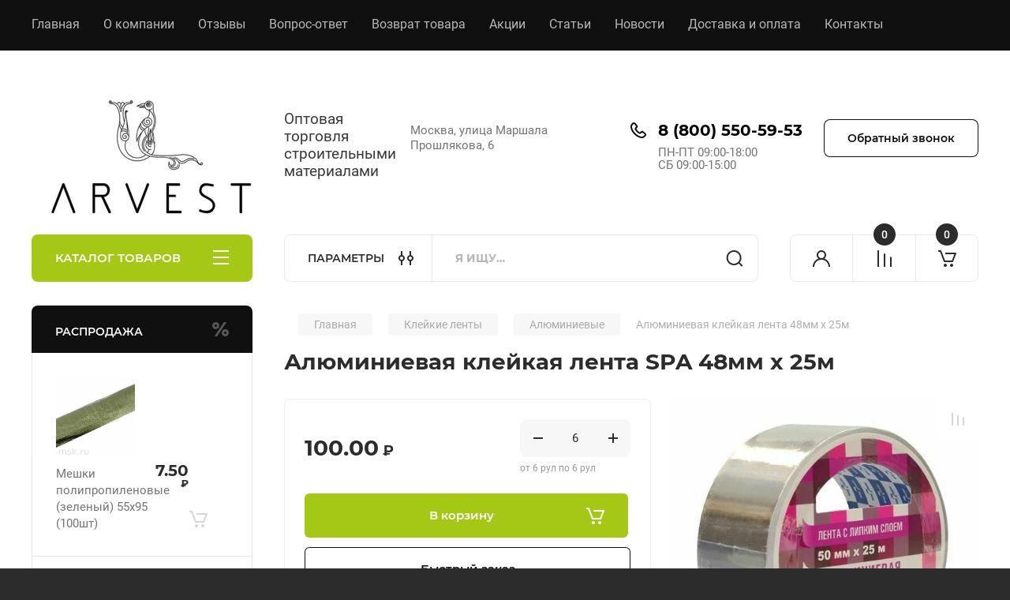

--- FILE ---
content_type: text/html; charset=utf-8
request_url: https://arvest-msk.ru/shop/product/alyuminievaya-klejka-lenta-spa-48mm-h-25m
body_size: 35297
content:
<!doctype html>
<html lang="ru">

<head>
<meta charset="utf-8">
<meta name="robots" content="all"/>
<title>Алюминиевая клейкая лента 48мм х 25м — в интернет-магазине ARVEST</title>
<meta name="description" content="Алюминиевая клейкая лента 48мм х 25м, артикул 423197486. Быстрее купить по телефону ☎️ +7 (499) 399-35-25 или в интернет-магазине ARVEST в Москве.">
<meta name="keywords" content="Алюминиевая клейкая лента 48мм х 25м, купить Алюминиевая клейкая лента 48мм х 25м">
<meta name="SKYPE_TOOLBAR" content="SKYPE_TOOLBAR_PARSER_COMPATIBLE">
<meta name="viewport" content="width=device-width, initial-scale=1.0, maximum-scale=1.0, user-scalable=no">
<meta name="format-detection" content="telephone=no">
<meta http-equiv="x-rim-auto-match" content="none">


<!-- JQuery -->
<!--<script src="/g/libs/jquery/1.10.2/jquery.min.js" ></script>-->
<script src="/g/libs/jquery/2.2.4/jquery-2.2.4.min.js" ></script>
<!-- JQuery -->
	<meta property="og:image" content="https://arvest-msk.ru/d/lrv_1.jpg"/>
	<meta property="og:type" content="website" />
	<meta property="og:title" content="ARVEST"/>
	<meta property="og:description" content="Алюминиевая клейкая лента 48мм х 25м, артикул 423197486. Быстрее купить по телефону ☎️ +7 (499) 399-35-25 или в интернет-магазине ARVEST в Москве."/>
	<meta property="og:url" content="https://arvest-msk.ru/shop/product/alyuminievaya-klejka-lenta-spa-48mm-h-25m"/>
	
		<style>
			body{position:relative;min-width:320px;text-align:left;line-height:1.25;font-size:17px;line-height:1.4em;height:100%}.mobile_panel_wrap{position:fixed;z-index:200;opacity:0;visibility:hidden}.site__wrapper{position:relative;min-height:100%;margin:0 auto;display:flex;flex-direction:column;width:100%}.timer-block{position:relative}.timer-block__inner{min-height:80px;padding:0 80px;margin:0 auto;max-width:1600px}.timer-block__body{display:flex;justify-content:center;padding:15px 0}.timer-block__left{margin-right:50px;flex:0 1 auto;display:flex;flex-direction:column}.top-menu__inner{max-width:1600px;margin:0 auto}.top-menu__items{display:inline-flex;align-items:center;margin:0;padding:0;list-style:none;position:relative;flex-wrap:wrap}.top-menu__items > li > a{display:block;font-size:16px;line-height:1.1em;text-decoration:none;padding:22px 0 22px 30px}.top-menu__items > li:first-child > a{padding-left:0}.block_padding{padding-right:80px;padding-left:80px}.site__inner{position:relative;z-index:111}.site-header{display:flex;max-width:1600px;margin:0 auto;min-height:145px;padding-top:50px;padding-bottom:40px}@media all and (min-width: 1260px){.site-header{min-height:160px}}@media (min-width: 1025px){.site-header{padding-top:30px;padding-bottom:20px}}.company-info{width:40%;padding-right:20px;font-size:0;display:flex;align-items:center}.company-info__logo_pic{display:inline-block;vertical-align:top;margin:0 20px 0 0;flex-shrink:0}.company-info__name_desc{display:inline-block;vertical-align:top}img{height:auto}.company-info__name{font-size:32px;line-height:1em;font-weight:700;text-decoration:none}.company-info__descr{font-size:19px;line-height:1.2em;margin-top:0}.site-header.logo_top .company-info{flex-direction:column;align-items:flex-start;justify-content:center}.site-header.logo_top .company-info__logo_pic{margin:0 0 20px}.head-contacts{display:flex;width:60%;justify-content:space-between;align-items:flex-start;align-self:flex-start;flex:0 auto}.site-header .head-contacts{align-items:flex-start;align-self:center}.head-contacts__inner{display:flex;width:69%;justify-content:space-between;align-items:flex-start;flex:1 1 69%}.head-conracts__recall{width:31%;padding-left:20px;text-align:right}.head-conracts__recall-btn{display:inline-block;padding:16px 30px;align-items:center;font-size:14px;line-height:1.2em;font-weight:600;text-align:center;position:relative;z-index:1;border-radius:8px}.shop-modules{max-width:1600px;margin:0 auto}.shop-modules__inner{display:flex;justify-content:flex-start;padding-top:3px}.shop-modules__folders{display:flex;width:280px;height:60px;padding:15px 0 15px 30px;justify-content:space-between;align-items:center;flex:0 auto;font-size:15px;line-height:1em;font-weight:600;text-transform:uppercase;position:relative;z-index:1;border-radius:8px 8px 0 0}.shop-modules__folders_mobile{display:none}.shop-modules__search{display:flex;min-height:60px;padding:0;align-items:stretch;flex:1;margin-left:40px;margin-right:40px;width:100%;border-radius:8px}.mobile-contacts{display:none}.mobile-search{display:none}.shop-modules__cabinet{width:80px;height:60px;font-size:0;border-radius:8px 0 0 8px;z-index:1;position:relative}.compare-block{width:80px;height:60px;position:relative;z-index:1}.gr-cart-preview{height:60px}#shop2-cart-preview a{position:relative;width:80px;height:60px;display:inline-flex;align-self:flex-start;z-index:1;border-radius:0 8px 8px 0;margin-left:-1px}.site-content__inner_2{display:flex;flex:1;position:relative;max-width:1600px;margin:0 auto}.site-content__left{width:280px;margin-right:40px;padding-bottom:20px}.folders-nav{position:relative;width:100%;margin-bottom:0;padding-top:10px;padding-bottom:14px;border-radius:0 0 8px 8px}.folders_menu{margin:0;padding:0;list-style:none}.folders_menu > li{display:block}.folders_menu > li > a{padding:12px 28px;font-size:16px;line-height:1.2em;font-weight:400;text-decoration:none;position:relative;z-index:1;min-height:44px;display:flex;align-items:center}.site-content__right{display:block;width:calc(100% - 320px);margin-top:40px}.main-slider.slider_new_style{margin-bottom:30px;position:relative;font-size:0;height:auto;overflow:hidden;border-radius:8px}.main-slider.slider_new_style .main-slider__item_slid{position:relative;display:block;width:100%;text-decoration:none;height:auto;padding-top:40%}.main-slider.slider_new_style .main-slider__slid_text{position:relative;display:flex;flex-direction:column;align-items:flex-start;justify-content:center;width:50%;padding:20px 20px 20px 60px;height:100%;position:absolute;top:0;left:0;height:100%}.popular-category__inner{margin-bottom:40px;background-position:50% 50%;background-repeat:no-repeat;background-size:cover;position:relative;z-index:1}.popular-category__items{display:block;padding-bottom:10px;outline:none;display:flex;justify-content:flex-start;flex-wrap:wrap;margin:0 -10px}.popular-category__item{display:inline-block;vertical-align:top;min-height:200px;font-size:16px;text-align:center;text-decoration:none;width:calc(16.666668% - 20px);margin:10px;min-height:auto}.popular-category__item-pic{overflow:hidden;width:100%;max-width:170px;max-height:170px;margin-bottom:19px;margin-left:auto;margin-right:auto;border-radius:8px;position:relative}.remodal{display:none}.folders_menu > li > a { padding: 12px 28px;}.popular-category__inner{margin-bottom:40px;position:relative;z-index:1}.popular-category__items{padding-bottom:10px;outline:none;display:flex;justify-content:flex-start;flex-wrap:wrap;margin:0 -10px}.popular-category__item{display:inline-block;vertical-align:top;min-height:200px;font-size:16px;text-align:center;text-decoration:none;width:calc(16.666668% - 20px);margin:10px;min-height:auto}.popular-category__item-pic{overflow:hidden;width:100%;max-width:170px;max-height:170px;margin-bottom:19px;margin-left:auto;margin-right:auto;border-radius:8px;position:relative}.popular-category__item-pic img{width:100%;height:auto;object-fit:cover}.popular-category__item-title{font-size:16px;line-height:1.2em;text-align:center;transition:all .3s;overflow:hidden}.popular-category__btn{text-align:center}.popular-category__btn button{border:none;background:no-repeat;padding:0;margin:0;font-style:normal;font-weight:600;font-size:15px;line-height:18px;position:relative;outline:none;padding-bottom:6px}
		</style>
	
	
			<meta name="yandex-verification" content="7f706ca016d8f64e" />
<meta name="google-site-verification" content="Y1YgT5oOKk32N-Rf4Uv8JW7mwanKxCQoryivQF1bop0" />
<meta name="yandex-verification" content="72bfcf08b0e5ee1c" />
<meta name="yandex-verification" content="c773d644de096193" />
<meta name="msvalidate.01" content="121D9FC5657D09094F5DD45018AA6F17" />
<meta name="google-site-verification" content="4a9UsXM0zXPgG5J6fu4YFkcn7ywk57-ITGGncbPJ0gs" />

            <!-- 46b9544ffa2e5e73c3c971fe2ede35a5 -->
            <script src='/shared/s3/js/lang/ru.js'></script>
            <script src='/shared/s3/js/common.min.js'></script>
        <link rel='stylesheet' type='text/css' href='/shared/s3/css/calendar.css' /><link rel='stylesheet' type='text/css' href='/shared/highslide-4.1.13/highslide.min.css'/>
<script type='text/javascript' src='/shared/highslide-4.1.13/highslide-full.packed.js'></script>
<script type='text/javascript'>
hs.graphicsDir = '/shared/highslide-4.1.13/graphics/';
hs.outlineType = null;
hs.showCredits = false;
hs.lang={cssDirection:'ltr',loadingText:'Загрузка...',loadingTitle:'Кликните чтобы отменить',focusTitle:'Нажмите чтобы перенести вперёд',fullExpandTitle:'Увеличить',fullExpandText:'Полноэкранный',previousText:'Предыдущий',previousTitle:'Назад (стрелка влево)',nextText:'Далее',nextTitle:'Далее (стрелка вправо)',moveTitle:'Передвинуть',moveText:'Передвинуть',closeText:'Закрыть',closeTitle:'Закрыть (Esc)',resizeTitle:'Восстановить размер',playText:'Слайд-шоу',playTitle:'Слайд-шоу (пробел)',pauseText:'Пауза',pauseTitle:'Приостановить слайд-шоу (пробел)',number:'Изображение %1/%2',restoreTitle:'Нажмите чтобы посмотреть картинку, используйте мышь для перетаскивания. Используйте клавиши вперёд и назад'};</script>
<link rel="icon" href="/favicon.svg" type="image/svg+xml">

<!--s3_require-->
<link rel="stylesheet" href="/g/basestyle/1.0.1/user/user.css" type="text/css"/>
<link rel="stylesheet" href="/g/basestyle/1.0.1/user/user.green.css" type="text/css"/>
<script type="text/javascript" src="/g/basestyle/1.0.1/user/user.js" async></script>
<!--/s3_require-->

<!--s3_goal-->
<script src="/g/s3/goal/1.0.0/s3.goal.js"></script>
<script>new s3.Goal({map:{"88107":{"goal_id":"88107","object_id":"9494907","event":"submit","system":"metrika","label":"request","code":"anketa"},"88307":{"goal_id":"88307","object_id":"41209504","event":"submit","system":"metrika","label":"request","code":"anketa"},"88507":{"goal_id":"88507","object_id":"9082086","event":"submit","system":"metrika","label":"request","code":"anketa"},"88707":{"goal_id":"88707","object_id":"7407686","event":"submit","system":"metrika","label":"request","code":"anketa"},"88907":{"goal_id":"88907","object_id":"7407286","event":"submit","system":"metrika","label":"request","code":"anketa"},"229507":{"goal_id":"229507","object_id":"15656707","event":"submit","system":"metrika","label":"request","code":"anketa"}}, goals: [], ecommerce:[{"ecommerce":{"detail":{"products":[{"id":"508561086","name":"Алюминиевая клейкая лента 48мм х 25м","price":100,"brand":"SPA","category":"Клейкие ленты/Алюминиевые"}]}}}]});</script>
<!--/s3_goal-->
					
		
		
		
					
			<script type="text/javascript" src="/g/shop2v2/default/js/shop2v2-plugins.js"></script>
		
			<script type="text/javascript" src="/g/shop2v2/default/js/shop2.2.min.js"></script>
		
	<script type="text/javascript">shop2.init({"productRefs": {"423197486":{"kolicestvo_v_korobke_":{"36 \u0448\u0442":["508561086"]},"dlina_":{"25 \u043c":["508561086"]}}},"apiHash": {"getPromoProducts":"dc5394763cdcb482ad033e55896a7dad","getSearchMatches":"18349e860b4c374e2a9f3ed322b85480","getFolderCustomFields":"f35c074d416e6f59cdfee6c4bafd5613","getProductListItem":"11de872d0f275256c82fc9ecb0ed6e44","cartAddItem":"2b4567710ff697389afb67e7701c169f","cartRemoveItem":"c3a431c272173e13a6508d6e52fd8924","cartUpdate":"0294213f77c821affb0a0af7705e4ddb","cartRemoveCoupon":"4ead7717ded26bbff9dd8077ac0509d2","cartAddCoupon":"4240c55fcab5c66fc861b8c92b779d7f","deliveryCalc":"0915656cdb1cd8ffbd03a5d8b4879ba2","printOrder":"5fe125ac19e91ef2491df8cced5f51e7","cancelOrder":"16495c45aa92f7b3b70bed1ea5684824","cancelOrderNotify":"08f8c20ce01ff75cf1a4addbd50ad89a","repeatOrder":"e4bd1ed88e1b14434525f81cbf887e49","paymentMethods":"72939a4c9a786d919d36958bf0b3dc23","compare":"922976f0b0bc26d1908cbc3ba3a98e56"},"hash": null,"verId": 2478231,"mode": "product","step": "","uri": "/shop","IMAGES_DIR": "/d/","my": {"buy_alias":"\u0412 \u043a\u043e\u0440\u0437\u0438\u043d\u0443","buy_mod":true,"buy_kind":true,"on_shop2_btn":true,"gr_auth_placeholder":true,"gr_show_collcetions_amount":true,"gr_kinds_slider":true,"gr_cart_titles":true,"gr_filter_remodal_res":"1260","gr_sorting_no_filter":true,"gr_filter_remodal":true,"gr_filter_range_slider":false,"gr_search_range_slider":false,"gr_add_to_compare_text":"\u041a \u0441\u0440\u0430\u0432\u043d\u0435\u043d\u0438\u044e","gr_to_compare_text":"\u0421\u0440\u0430\u0432\u043d\u0438\u0442\u044c","gr_search_form_title":"\u041f\u041e\u0418\u0421\u041a \u041f\u041e \u041f\u0410\u0420\u0410\u041c\u0415\u0422\u0420\u0410\u041c","gr_vendor_in_thumbs":true,"gr_show_titles":true,"gr_show_options_text":"\u0412\u0441\u0435 \u043f\u0430\u0440\u0430\u043c\u0435\u0442\u0440\u044b","gr_pagelist_only_icons":true,"gr_filter_title_text":"\u0424\u0418\u041b\u042c\u0422\u0420","gr_filter_btn_text":"\u0424\u0418\u041b\u042c\u0422\u0420","gr_filter_reset_text":"\u041e\u0447\u0438\u0441\u0442\u0438\u0442\u044c","gr_card_slider_class":" vertical","gr_product_one_click":"\u0411\u044b\u0441\u0442\u0440\u044b\u0439 \u0437\u0430\u043a\u0430\u0437","gr_options_more_btn":"\u0412\u0441\u0435 \u043f\u0430\u0440\u0430\u043c\u0435\u0442\u0440\u044b","gr_cart_auth_remodal":true,"gr_cart_show_options_text":"\u041f\u043e\u043a\u0430\u0437\u0430\u0442\u044c \u043f\u0430\u0440\u0430\u043c\u0435\u0442\u0440\u044b","gr_cart_clear_btn_class":"clear_btn","gr_cart_back_btn":"\u041a \u043f\u043e\u043a\u0443\u043f\u043a\u0430\u043c","gr_cart_total_title":"\u0420\u0430\u0441\u0447\u0435\u0442","gr_cart_autoriz_btn_class":"cart_buy_rem","gr_cart_regist_btn_class":"cart_regist_btn","gr_coupon_placeholder":"\u041a\u0443\u043f\u043e\u043d","fold_btn_tit":"\u041a\u0410\u0422\u0410\u041b\u041e\u0413 \u0422\u041e\u0412\u0410\u0420\u041e\u0412","fold_mobile_title":"\u041a\u0410\u0422\u0410\u041b\u041e\u0413","search_btn_tit":"\u041f\u0410\u0420\u0410\u041c\u0415\u0422\u0420\u042b","search_form_btn":"\u041d\u0430\u0439\u0442\u0438","gr_show_nav_btns":true,"gr_hide_no_amount_rating":true,"price_fa_rouble":true,"gr_filter_placeholders":true,"gr_filter_only_field_title":true,"gr_comments_only_field_placeholder":true,"gr_coupon_used_text":"\u0418\u0441\u043f\u043e\u043b\u044c\u0437\u043e\u0432\u0430\u043d\u043d\u044b\u0439","gr_pluso_title":"\u041f\u043e\u0434\u0435\u043b\u0438\u0442\u044c\u0441\u044f","gr_cart_preview_version":"2.2.110-electrical-goods-cart-preview","gr_filter_version":"global:shop2.2.110-auto-accessories-adaptive-store-filter.tpl","gr_cart_page_version":"global:shop2.2.110-electrical-goods-cart.tpl","gr_product_template_name":"shop2.2.110-auto-accessories-adaptive-store-product-list-thumbs.tpl","gr_product_page_version":"global:shop2.2.110-electrical-goods-product.tpl","gr_collections_item":"global:shop2.2.110-auto-accessories-adaptive-store-product-item-collections.tpl","min_count_in_select":15,"gr_slider_new_style":true,"gr_buy_btn_data_url":true,"gr_product_quick_view":true,"gr_turn_zoom_image":true,"gr_shop_modules_new_style":true,"gr_pagelist_lazy_load_normal":true,"lazy_load_subpages":true,"gr_shop2_msg":true,"gr_additional_cart_preview_new_template":true,"gr_filter_max_count":10,"gr_cart_amount_new":true,"gr_compare_page_version":"global:shop2.2.110-electrical-goods-compare.tpl","gr_img_lazyload":true,"gr_optimized":true,"fix_fixedPanel_ios":true,"gr_product_show_btns":true,"gr_selected_theme":"4","gr_image_object":true},"shop2_cart_order_payments": 3,"cf_margin_price_enabled": 0,"maps_yandex_key":"","maps_google_key":""});</script>
<style type="text/css">.product-item-thumb {width: 350px;}.product-item-thumb .product-image, .product-item-simple .product-image {height: 350px;width: 350px;}.product-item-thumb .product-amount .amount-title {width: 254px;}.product-item-thumb .product-price {width: 300px;}.shop2-product .product-side-l {width: 200px;}.shop2-product .product-image {height: 190px;width: 200px;}.shop2-product .product-thumbnails li {width: 56px;height: 56px;}</style>
		
	<!-- Custom styles -->
	<link rel="stylesheet" href="/g/templates/shop2/2.110.2/electrical-goods/css/plugins.css">










	<script src="/g/templates/shop2/2.110.2/electrical-goods/additional_work/recent_block/recent_block.js"></script>

<!-- Site js -->

<!-- Theme styles -->
					    <link rel="stylesheet" href="/g/templates/shop2/2.110.2/electrical-goods/themes/theme4/theme.min.css">
			

<!-- Theme styles -->


	<link rel="stylesheet" href="/t/v3658/images/css/seo_styless.scss.css">
<link rel="stylesheet" href="/t/v3658/images/css/bdr_addons.scss.css">
<link rel="stylesheet" href="/t/images/styles_seo.css">
<link rel="stylesheet" href="/g/templates/shop2/2.110.2/electrical-goods/css/global_styles.css">


<link rel="stylesheet" href="/t/v3658/images/css/seo_addons.scss.css">
<script src="/t/v3658/images/js/jquery.inputmask.min.js"></script>
<script src="/t/v3658/images/js/seo_addons.js"></script>
</head>
<body class="site gr_shop2_msg">
	
			
			<style>
				.quick-view-trigger {display: none !important;}
			</style>
		
		
		
	   
   <div class="site_wrap">
	   <div class="mobile_panel_wrap">
	      <div class="mobile__panel">
	         <a class="close-button"><span>&nbsp;</span></a>
	         <div class="mobile_panel_inner">
	            <div class="mobile_menu_prev">
	               <div class="btn_next_menu"><span>МЕНЮ</span></div>
	                <div class="shared_mob_title">КАТАЛОГ</div>
	                <nav class="mobile_shared_wrap">                    
	                </nav>
	
	            </div>
	            <div class="mobile_menu_next">
	               <div class="btn_prev_menu"><span>Назад</span></div>
	               
	            </div>
	         </div>
	      </div>
	   </div>

	   <div class="site__wrapper">
	   	
	   			   	
	      <div class="top-menu">
	         <nav class="top-menu__inner block_padding">            
	            <ul class="top-menu__items"><li class="opened active"><a href="/" >Главная</a></li><li><a href="/o-kompanii" >О компании</a></li><li><a href="/otzyvy" >Отзывы</a></li><li><a href="/vopros-otvet" >Вопрос-ответ</a></li><li><a href="/vozvrat-tovara" >Возврат товара</a></li><li><a href="/aktsii" >Акции</a></li><li><a href="/stati" >Статьи</a></li><li><a href="/novosti" >Новости</a></li><li><a href="/dostavka-i-oplata" >Доставка и оплата</a></li><li><a href="/kontakty" >Контакты</a></li></ul>            
	         </nav>
	      </div>
	      <div class="site__inner">
	         <header class="site-header block_padding">
	            <div class="company-info">
	            		            									<a class="company-info__logo_pic" href="https://arvest-msk.ru">
								<img style="max-width: 300px" src="/thumb/2/kIF2JLdhp3wW73CArr5LFQ/300c180/d/whatsapp_image_2020-10-28_at_021939.jpg" alt="Арвест">
							</a>
																					<div class="company-info__name_desc">
		  						               		               <div class="company-info__descr">Оптовая торговля строительными материалами</div>
		               	               </div>
	               	            </div>
	            <div class="head-contacts">
	               <div class="head-contacts__inner">
	                  <div class="head-contacts__address">
	                  		                     	                     <div class="head-contacts__body">Москва, улица Маршала Прошлякова, 6</div>
	                     	                  </div>
	                  
	                  	                  <div class="head-contacts__phones">
	                     <div class="head-contacts__phones-inner">
	                        <div class="div-block">
	                        		                        	<div>
	                        		<span class="phone-num__title"></span>
	                        		<a href="tel:8 (800) 550-59-53" class="link">8 (800) 550-59-53</a>
                        		</div> 
	                        		                        </div>
	                        	                        <div class="head-contacts__phone-time">ПН-ПТ 09:00-18:00<br />
СБ 09:00-15:00</div>
	                        	                     </div>
	                  </div>
	                  	               </div>
	               	               <div class="head-conracts__recall"><span data-remodal-target="form_top_popap" class="head-conracts__recall-btn w-button">Обратный звонок</span></div>
	               	            </div>
	         </header>
	         <div class="shop-modules block_padding shop_modules_new_style">
	            <div class="shop-modules__inner">
	               <div class="shop-modules__folders active">
	                  <div class="shop-modules__folders-title">КАТАЛОГ ТОВАРОВ</div>
	                  <div class="shop-modules__folder-icon"></div>
	               </div>
	               <div class="shop-modules__folders_mobile">
	                  <div class="shop-modules__folder-icon"></div>
	               </div>
	                <div class="shop-modules__search">
	                    <div data-remodal-target="search_popap" class="shop-modules__search-popup w-button">ПАРАМЕТРЫ</div>
	                     <nav class="search_catalog_top">
	                     	
	                     								    <form action="/shop/search" enctype="multipart/form-data" method="get" class="shop-modules__search-form w-form">
		                     	    <input type="text" id="s[name]" name="search_text" placeholder="Я ищу…" class="shop-modules__search-input w-input">
		                     	    <button class="shop-modules__search-btn w-button">Найти</button>
		                       <re-captcha data-captcha="recaptcha"
     data-name="captcha"
     data-sitekey="6LcYvrMcAAAAAKyGWWuW4bP1De41Cn7t3mIjHyNN"
     data-lang="ru"
     data-rsize="invisible"
     data-type="image"
     data-theme="light"></re-captcha></form>   
							                   
					    </nav>
	
	                </div>
	               <div class="mobile-contacts" data-remodal-target="contact_popap">&nbsp;</div>
	               <div class="mobile-search" data-remodal-target="search_popap">&nbsp;</div>
	               
	               <div class="shop-modules__cabinet" data-remodal-target="login_popap">&nbsp;</div>
	               
	               					<div class="compare-block">
						<a href="#" class="compare-block__link" target="_blank">&nbsp;</a>
						<div class="compare-block__amount">0</div>
					</div>
	               	               
	               
	               					
																	
													<div class="gr-cart-preview">
								  
	    	    	    
	    <div id="shop2-cart-preview">
	      <a href="/shop/cart" class=" pointer_events_none">
	        <span class="gr-cart-total-amount shop-modules__cart-amount">0</span>
	        <span class="gr-cart-total-sum">0.00 <span>руб.</span></span>
	      </a>
	    </div><!-- Cart Preview -->
    
								</div>
							 
											
						                
	            </div>
	         </div>
	         <div class="site-content content_shop_pages">
	            <div class="site-content__inner ">
	            	
	            	<div class="site-content__inner_2 block_padding">
	              
	               <div class="site-content__left">
	               	
	               	
	               						    <nav class=" folders-nav  ">
					        <ul class=" folders_menu">
					            					                					            					                					                    					
					                    					                        <li class="cat-item firstlevel has sublevel">
												<a href="/katalog/klejkie-lenty" class="hasArrow ">
													
						                        							                        						                                						                        		<span class="cat-item__title  padding">Клейкие ленты</span>
					                        		
					                        	</a>
					                    					                    																									                					            					                					                    					                        					                            <ul>
					                            	<li class="parentItem"><a href="/katalog/klejkie-lenty"><span>Клейкие ленты</span></a></li>
					                        					                    					
					                    					                        <li class=""> 
					                        	<a href="/katalog/klejkie-lenty/professionalnye-malyarnye">Профессиональные малярные</a>
					                    					                    																									                					            					                					                    					                        					                            </li>
					                            					                        					                    					
					                    					                        <li class=""> 
					                        	<a href="/katalog/klejkie-lenty/malyarnye">Малярные</a>
					                    					                    																									                					            					                					                    					                        					                            </li>
					                            					                        					                    					
					                    					                        <li class=""> 
					                        	<a href="/katalog/klejkie-lenty/armirovannye">Армированные</a>
					                    					                    																									                					            					                					                    					                        					                            </li>
					                            					                        					                    					
					                    					                        <li class=""> 
					                        	<a href="/katalog/klejkie-lenty/alyuminievye">Алюминиевые</a>
					                    					                    																									                					            					                					                    					                        					                            </li>
					                            					                        					                    					
					                    					                        <li class=""> 
					                        	<a href="/katalog/klejkie-lenty/dvuhstoronnie">Двухсторонние</a>
					                    					                    																									                					            					                					                    					                        					                            </li>
					                            					                        					                    					
					                    					                        <li class=""> 
					                        	<a href="/katalog/klejkie-lenty/upakovochnye">Упаковочные</a>
					                    					                    																									                					            					                					                    					                        					                            </li>
					                            					                        					                    					
					                    					                        <li class=""> 
					                        	<a href="/katalog/klejkie-lenty/elektroizolyacionnye">Электроизоляционные</a>
					                    					                    																									                					            					                					                    					                        					                            </li>
					                            					                        					                    					
					                    					                        <li class=""> 
					                        	<a href="/katalog/klejkie-lenty/ograditelnye-signalnye">Оградительные сигнальные</a>
					                    					                    																									                					            					                					                    					                        					                            </li>
					                            					                                </ul>
					                                </li>
					                            					                        					                    					
					                    					                        <li class="cat-item firstlevel has sublevel">
												<a href="/katalog/setki" class="hasArrow ">
													
						                        							                        						                                						                        		<span class="cat-item__title  padding">Сетки</span>
					                        		
					                        	</a>
					                    					                    																									                					            					                					                    					                        					                            <ul>
					                            	<li class="parentItem"><a href="/katalog/setki"><span>Сетки</span></a></li>
					                        					                    					
					                    					                        <li class=""> 
					                        	<a href="/katalog/setki/steklotkanevye-malyarnye">Стеклотканевые малярные</a>
					                    					                    																									                					            					                					                    					                        					                            </li>
					                            					                        					                    					
					                    					                        <li class=""> 
					                        	<a href="/katalog/setki/steklotkanevye-shtukaturnye">Стеклотканевые штукатурные</a>
					                    					                    																									                					            					                					                    					                        					                            </li>
					                            					                        					                    					
					                    					                        <li class=""> 
					                        	<a href="/katalog/setki/steklotkanevye-fasadnye">Стеклотканевые фасадные</a>
					                    					                    																									                					            					                					                    					                        					                            </li>
					                            					                        					                    					
					                    					                        <li class=""> 
					                        	<a href="/katalog/setki/stroitelnye-samokleyushchiesya">Строительные самоклеющиеся (серпянка)</a>
					                    					                    																									                					            					                					                    					                        					                            </li>
					                            					                        					                    					
					                    					                        <li class=""> 
					                        	<a href="/katalog/setki/moskitnye">Москитные</a>
					                    					                    																									                					            					                					                    					                        					                            </li>
					                            					                        					                    					
					                    					                        <li class=""> 
					                        	<a href="/katalog/setki/dlya-avariinogo-ograzhdeniya">Для аварийного ограждения</a>
					                    					                    																									                					            					                					                    					                        					                            </li>
					                            					                                </ul>
					                                </li>
					                            					                        					                    					
					                    					                        <li class="cat-item firstlevel has sublevel">
												<a href="/katalog/ukryvnye-materialy" class="hasArrow ">
													
						                        							                        						                                						                        		<span class="cat-item__title  padding">Укрывные материалы/Пленки</span>
					                        		
					                        	</a>
					                    					                    																									                					            					                					                    					                        					                            <ul>
					                            	<li class="parentItem"><a href="/katalog/ukryvnye-materialy"><span>Укрывные материалы/Пленки</span></a></li>
					                        					                    					
					                    					                        <li class=""> 
					                        	<a href="/katalog/ukryvnye-materialy/polietilenovye-plenki">Полиэтиленовые пленки</a>
					                    					                    																									                					            					                					                    					                        					                            </li>
					                            					                        					                    					
					                    					                        <li class=""> 
					                        	<a href="/katalog/ukryvnye-materialy/dvuhsloinye-vozdushno-puzyrchatye-plenki">Двухслоиные воздушно-пузырчатые пленки</a>
					                    					                    																									                					            					                					                    					                        					                            </li>
					                            					                        					                    					
					                    					                        <li class=""> 
					                        	<a href="/katalog/ukryvnye-materialy/armirovannye-plenki">Армированные пленки</a>
					                    					                    																									                					            					                					                    					                        					                            </li>
					                            					                        					                    					
					                    					                        <li class=""> 
					                        	<a href="/katalog/ukryvnye-materialy/zashchitnye-ukryvnye-plenki-polotna">Защитные укрывные пленки-полотна</a>
					                    					                    																									                					            					                					                    					                        					                            </li>
					                            					                        					                    					
					                    					                        <li class=""> 
					                        	<a href="/katalog/ukryvnye-materialy/zashchitnye-plenki-s-klejkoj-lentoj">Защитные пленки с клейкой лентой</a>
					                    					                    																									                					            					                					                    					                        					                            </li>
					                            					                        					                    					
					                    					                        <li class=""> 
					                        	<a href="/katalog/ukryvnye-materialy/vspenennyj-polietilen">Вспененный полиэтилен</a>
					                    					                    																									                					            					                					                    					                        					                            </li>
					                            					                        					                    					
					                    					                        <li class=""> 
					                        	<a href="/katalog/ukryvnye-materialy/geotekstil-i-spanbond">Геотекстиль и спанбонд</a>
					                    					                    																									                					            					                					                    					                        					                            </li>
					                            					                        					                    					
					                    					                        <li class=""> 
					                        	<a href="/katalog/ukryvnye-materialy/sadovyj-i-stroitelnyj-geotekstil">Садовый и строительный геотекстиль</a>
					                    					                    																									                					            					                					                    					                        					                            </li>
					                            					                        					                    					
					                    					                        <li class=""> 
					                        	<a href="/katalog/ukryvnye-materialy/gidro-paroizolyacionnye-membrany">Гидро-пароизоляционные мембраны</a>
					                    					                    																									                					            					                					                    					                        					                            </li>
					                            					                        					                    					
					                    					                        <li class=""> 
					                        	<a href="/shop/folder/dvuhslojnye-vozdushno-puzyrchatye-plenki">Двухслойные воздушно-пузырчатые пленки</a>
					                    					                    																									                					            					                					                    					                        					                            </li>
					                            					                                </ul>
					                                </li>
					                            					                        					                    					
					                    					                        <li class="cat-item firstlevel has sublevel">
												<a href="/katalog/peny-germetiki-i-klei" class="hasArrow ">
													
						                        							                        						                                						                        		<span class="cat-item__title  padding">Пены, герметики и клеи</span>
					                        		
					                        	</a>
					                    					                    																									                					            					                					                    					                        					                            <ul>
					                            	<li class="parentItem"><a href="/katalog/peny-germetiki-i-klei"><span>Пены, герметики и клеи</span></a></li>
					                        					                    					
					                    					                        <li class=""> 
					                        	<a href="/katalog/peny-germetiki-i-klei/bytovye-montazhnye-peny">Бытовые монтажные пены</a>
					                    					                    																									                					            					                					                    					                        					                            </li>
					                            					                        					                    					
					                    					                        <li class=""> 
					                        	<a href="/katalog/peny-germetiki-i-klei/professionalnye-peny">Профессиональные пены</a>
					                    					                    																									                					            					                					                    					                        					                            </li>
					                            					                        					                    					
					                    					                        <li class=""> 
					                        	<a href="/katalog/peny-germetiki-i-klei/ognestojkie-peny">Огнестойкие пены</a>
					                    					                    																									                					            					                					                    					                        					                            </li>
					                            					                        					                    					
					                    					                        <li class=""> 
					                        	<a href="/katalog/peny-germetiki-i-klei/klej-peny">Клей-пены</a>
					                    					                    																									                					            					                					                    					                        					                            </li>
					                            					                        					                    					
					                    					                        <li class=""> 
					                        	<a href="/katalog/peny-germetiki-i-klei/ochistiteli-himiya-i-rastvoriteli">Очистители, химия и растворители</a>
					                    					                    																									                					            					                					                    					                        					                            </li>
					                            					                        					                    					
					                    					                        <li class=""> 
					                        	<a href="/katalog/peny-germetiki-i-klei/montazhnye-klei-i-zhidkie-gvozdi">Монтажные клеи и жидкие гвозди</a>
					                    					                    																									                					            					                					                    					                        					                            </li>
					                            					                        					                    					
					                    					                        <li class=""> 
					                        	<a href="/katalog/peny-germetiki-i-klei/akrilovye-germetiki">Акриловые герметики</a>
					                    					                    																									                					            					                					                    					                        					                            </li>
					                            					                        					                    					
					                    					                        <li class=""> 
					                        	<a href="/katalog/peny-germetiki-i-klei/silikonovye-germetiki">Силиконовые герметики</a>
					                    					                    																									                					            					                					                    					                        					                            </li>
					                            					                        					                    					
					                    					                        <li class=""> 
					                        	<a href="/katalog/peny-germetiki-i-klei/krovelnye-germetiki">Кровельные герметики</a>
					                    					                    																									                					            					                					                    					                        					                            </li>
					                            					                        					                    					
					                    					                        <li class=""> 
					                        	<a href="/katalog/peny-germetiki-i-klei/klei">Клеи</a>
					                    					                    																									                					            					                					                    					                        					                            </li>
					                            					                        					                    					
					                    					                        <li class=""> 
					                        	<a href="/katalog/peny-germetiki-i-klei/kontaktnye-klei">Контактные клеи</a>
					                    					                    																									                					            					                					                    					                        					                            </li>
					                            					                        					                    					
					                    					                        <li class=""> 
					                        	<a href="/katalog/peny-germetiki-i-klei/napylyaemye-utepliteli">Напыляемые утеплители</a>
					                    					                    																									                					            					                					                    					                        					                            </li>
					                            					                        					                    					
					                    					                        <li class=""> 
					                        	<a href="/katalog/peny-germetiki-i-klei/holodnye-svarki">Холодные сварки</a>
					                    					                    																									                					            					                					                    					                        					                            </li>
					                            					                                </ul>
					                                </li>
					                            					                        					                    					
					                    					                        <li class="cat-item firstlevel has sublevel">
												<a href="/katalog/meshki-dlya-musora" class="hasArrow ">
													
						                        							                        						                                						                        		<span class="cat-item__title  padding">Мешки для мусора</span>
					                        		
					                        	</a>
					                    					                    																									                					            					                					                    					                        					                            <ul>
					                            	<li class="parentItem"><a href="/katalog/meshki-dlya-musora"><span>Мешки для мусора</span></a></li>
					                        					                    					
					                    					                        <li class=""> 
					                        	<a href="/katalog/meshki-dlya-musora/polietilenovye">Полиэтиленовые</a>
					                    					                    																									                					            					                					                    					                        					                            </li>
					                            					                        					                    					
					                    					                        <li class=""> 
					                        	<a href="/katalog/meshki-dlya-musora/polipropilenovye">Полипропиленовые</a>
					                    					                    																									                					            					                					                    					                        					                            </li>
					                            					                                </ul>
					                                </li>
					                            					                        					                    					
					                    					                        <li class="cat-item firstlevel has sublevel">
												<a href="/katalog/tkani" class="hasArrow ">
													
						                        							                        						                                						                        		<span class="cat-item__title  padding">Ткани</span>
					                        		
					                        	</a>
					                    					                    																									                					            					                					                    					                        					                            <ul>
					                            	<li class="parentItem"><a href="/katalog/tkani"><span>Ткани</span></a></li>
					                        					                    					
					                    					                        <li class=""> 
					                        	<a href="/katalog/tkani/polovye-iz-hpp-vetosh">Половые из ХПП (ветошь)</a>
					                    					                    																									                					            					                					                    					                        					                            </li>
					                            					                        					                    					
					                    					                        <li class=""> 
					                        	<a href="/katalog/tkani/polotenca-vafelnye-otbelennye">Полотенца вафельные отбеленные</a>
					                    					                    																									                					            					                					                    					                        					                            </li>
					                            					                        					                    					
					                    					                        <li class=""> 
					                        	<a href="/katalog/tkani/dzhutovye-meshkovina">Джутовые (мешковина)</a>
					                    					                    																									                					            					                					                    					                        					                            </li>
					                            					                                </ul>
					                                </li>
					                            					                        					                    					
					                    					                        <li class="cat-item firstlevel has sublevel">
												<a href="/katalog/rabochie-perchatki" class="hasArrow ">
													
						                        							                        						                                						                        		<span class="cat-item__title  padding">Рабочие перчатки</span>
					                        		
					                        	</a>
					                    					                    																									                					            					                					                    					                        					                            <ul>
					                            	<li class="parentItem"><a href="/katalog/rabochie-perchatki"><span>Рабочие перчатки</span></a></li>
					                        					                    					
					                    					                        <li class=""> 
					                        	<a href="/katalog/rabochie-perchatki/hozyajstvennye-s-lateksnym-pokrytiem">Хозяйственные с латексным покрытием</a>
					                    					                    																									                					            					                					                    					                        					                            </li>
					                            					                        					                    					
					                    					                        <li class=""> 
					                        	<a href="/katalog/rabochie-perchatki/nitrilovye-optimum">Нитриловые оптимум</a>
					                    					                    																									                					            					                					                    					                        					                            </li>
					                            					                        					                    					
					                    					                        <li class=""> 
					                        	<a href="/katalog/rabochie-perchatki/lateksnye">Латексные</a>
					                    					                    																									                					            					                					                    					                        					                            </li>
					                            					                        					                    					
					                    					                        <li class=""> 
					                        	<a href="/katalog/rabochie-perchatki/pvh">ПВХ</a>
					                    					                    																									                					            					                					                    					                        					                            </li>
					                            					                        					                    					
					                    					                        <li class=""> 
					                        	<a href="/katalog/rabochie-perchatki/uteplennye">Утепленные</a>
					                    					                    																									                					            					                					                    					                        					                            </li>
					                            					                        					                    					
					                    					                        <li class=""> 
					                        	<a href="/katalog/rabochie-perchatki/benzostojkie-i-svarochnye">Бензостойкие и сварочные</a>
					                    					                    																									                					            					                					                    					                        					                            </li>
					                            					                                </ul>
					                                </li>
					                            					                        					                    					
					                    					                        <li class="cat-item firstlevel">
												<a href="/katalog/uplotniteli-dlya-dverej-i-okon" class="hasArrow ">
													
						                        							                        						                                						                        		<span class="cat-item__title  padding">Уплотнители для дверей и окон</span>
					                        		
					                        	</a>
					                    					                    																									                					            					                					                    					                        					                            </li>
					                            					                        					                    					
					                    					                        <li class="cat-item firstlevel">
												<a href="/katalog/himicheskie-ankery" class="hasArrow ">
													
						                        							                        						                                						                        		<span class="cat-item__title  padding">Химические анкеры</span>
					                        		
					                        	</a>
					                    					                    																									                					            					                					                    					                        					                            </li>
					                            					                        					                    					
					                    					                        <li class="cat-item firstlevel">
												<a href="/katalog/avtomobilnaya-linejka" class="hasArrow ">
													
						                        							                        						                                						                        		<span class="cat-item__title  padding">Автомобильная линейка</span>
					                        		
					                        	</a>
					                    					                    																									                					            					                					                    					                        					                            </li>
					                            					                        					                    					
					                    					                        <li class="cat-item firstlevel">
												<a href="/katalog/prochie-tovary" class="hasArrow ">
													
						                        							                        						                                						                        		<span class="cat-item__title  padding">Прочие товары</span>
					                        		
					                        	</a>
					                    					                    																									                					            					                					                    					                        					                            </li>
					                            					                        					                    					
					                    					                        <li class="cat-item firstlevel">
												<a href="/katalog/krepezhi" class="hasArrow ">
													
						                        							                        						                                						                        		<span class="cat-item__title  padding">Крепежи</span>
					                        		
					                        	</a>
					                    					                    																									                					            					                					                    					                        					                            </li>
					                            					                        					                    					
					                    					                        <li class="cat-item firstlevel">
												<a href="/katalog/almaznye-i-otreznye-diski" class="hasArrow ">
													
						                        							                        						                                						                        		<span class="cat-item__title  padding">Диски, сверла, коронки</span>
					                        		
					                        	</a>
					                    					                    																									                					            					                					                    					                        					                            </li>
					                            					                        					                    					
					                    					                        <li class="cat-item firstlevel">
												<a href="/katalog/zazhimy-i-kliny-3d-svp-krestiki" class="hasArrow ">
													
						                        							                        						                                						                        		<span class="cat-item__title  padding">Зажимы и клины 3D СВП (KRESTIKI)</span>
					                        		
					                        	</a>
					                    					                    																									                					            					                					                    					                        					                            </li>
					                            					                        					                    					
					                    					                        <li class="cat-item firstlevel">
												<a href="/shop/folder/shlifovalnye-shkurki" class="hasArrow ">
													
						                        							                        									                        								                                		<span class="cat-item__pic">
						                                									                                				<img src="/g/spacer.gif" data-src="/thumb/2/7AlfX-xM_zH-ZTGgoJmFpg/22c22/d/52607157.jpg" method="c" class="lazy" alt="Шлифовальные шкурки">
						                                									                                		</span>
						                                						                                					                                						                        		<span class="cat-item__title  no-padding">Шлифовальные шкурки</span>
					                        		
					                        	</a>
					                    					                    																									                					            					            </li>
					        	</ul>
					        					    </nav>
						               
	
	                	                   
					                      
	                	                 
	                		                		                	
		                <div class="action-product">
		                								<div class="action-product__inner"></div>
						</div> 
												                  
	                  	                  
	                  						<div class="spec-main-lots">
							<div class="spec-main-lots__inner">
								<div class="spec-main-lots__title">РАСПРОДАЖА</div>
								<div class="spec-main-lots__wrap">
									<div class="spec-prod-list">
														        				
				        								        					    


<form method="post" action="/shop?mode=cart&amp;action=add" accept-charset="utf-8" class="shop2-product-item product-item">
    
    <input type="hidden" name="kind_id" value="500199286" />
    <input type="hidden" name="product_id" value="415980686" />
    <input type="hidden" name="meta" value="{&quot;razmer_741&quot;:[&quot;95065701&quot;,&quot;95065901&quot;]}" />

    <div class="product-item__top">
        
        <div class="product-item__image">
                            <a href="/shop/product/meshki-polipropilenovye-zelenyj-55h95" style="background-image: url(/thumb/2/7ZQvIqKC2lnzfdwDmxM6EQ/350r350/d/1028369668.jpg);">
                    <img src="/thumb/2/7ZQvIqKC2lnzfdwDmxM6EQ/350r350/d/1028369668.jpg" alt="Мешки полипропиленовые (зеленый) 55х95 (100шт)" title="Мешки полипропиленовые (зеленый) 55х95 (100шт)" />
                </a>
                    </div> 
    </div>


    <div class="product-item__bottom">
        <div class="product-item__bottom-left">


            <div class="product-item__heading">                
                	
	
	<div class="tpl-rating-block hide">Рейтинг:<div class="tpl-stars hide"><div class="tpl-rating" style="width: 0%;"></div></div>(0 голосов)</div>

	                <div class="product-item__name">
                    <a href="/shop/product/meshki-polipropilenovye-zelenyj-55h95">Мешки полипропиленовые (зеленый) 55х95 (100шт)</a>
                </div>
                
	
					
	
	
					<div class="shop2-product-article"><span>Артикул:</span> 423197486</div>
	
	                                
            </div>
            
            
            <div class="product-item__params">
            	
            	            	                
                <div class="product-item__params-body">
                                            <div class="product-item__note">
                            Мешки для мусора хозяйственные размером 55x95 см – полипропиленовые изделия, использующиеся для утилизации бытовых отходов. Пригодны к многократному применению.
                        </div>
                                        

 
	
		
					<div class="shop2-product-options">
			<div class="option-item odd" data-option-type="text"><div class="option-title">Количество в коробке:</div><div class="option-body">36 шт </div></div><div class="option-item even" data-option-type="text"><div class="option-title">Длина:</div><div class="option-body">25 м </div></div>
		</div>
					<div class="options-more">
	            <span data-text="Все параметры">Все параметры</span>
	        </div>
        	
                </div>
                <div class="product-item__params-inner">
                                            <div class="options-btn">
                            <span data-text="Все параметры">Все параметры</span>
                        </div>
                                    </div>
            </div>            
                        <div class="product-item__disc_panel">               

                                    <div class="product-flags">
                        <div class="product-flags__left">
                                                        <div class="product-flags__item spec_item"><span>Sale</span></div>                                                    </div>
                        <div class="product-flags__right">
                                                                                                                                                                                                                                        <div class="product-flags__item custom_item">
                                            <span style="border-color: ; color: ;"></span>
                                        </div>
                                                                                                                        </div>
                    </div>
                
                                    
                
            </div>
                    </div>


        <div class="product-item__bottom-right">
            
            <div class="product-item__buttons">
            	
                                    <div class="product-price">
                        	
                        	<div class="price-current">
		<strong>7.50</strong>
		<span class="fa fa-rouble">₽</span>	</div>

                    </div>
                                                    	

	<div class="product-amount">
					<div class="amount-title">Количество:</div>
							<div class="shop2-product-amount">
				<button type="button" class="amount-minus">&#8722;</button><input type="text" name="amount" data-kind="508561086"  data-min="6" data-multiplicity="6" maxlength="4" value="6" /><button type="button" class="amount-plus">&#43;</button>
			</div>
							<div class="amount-min">
					от 6 рул
					по 6 рул
				</div>
						</div>
                  
                
                    
			<div class="product-compare">
			<label class="compare_plus gr-button-3">
				<input type="checkbox" value="508561086"/>
				К сравнению
			</label>
					</div>
		
                    
                    
                    
			<button class="shop-product-btn type-2 buy" type="submit" data-url="/shop/product/alyuminievaya-klejka-lenta-spa-48mm-h-25m">
			<span>В корзину</span>
		</button>
	
<input type="hidden" value="Алюминиевая клейкая лента 48мм х 25м" name="product_name" />
<input type="hidden" value="https:///shop/product/alyuminievaya-klejka-lenta-spa-48mm-h-25m" name="product_link" />                            </div>
            
            
        </div>
        
    </div>
    
<re-captcha data-captcha="recaptcha"
     data-name="captcha"
     data-sitekey="6LcYvrMcAAAAAKyGWWuW4bP1De41Cn7t3mIjHyNN"
     data-lang="ru"
     data-rsize="invisible"
     data-type="image"
     data-theme="light"></re-captcha></form>


				        								        								        				
				        								        					    


<form method="post" action="/shop?mode=cart&amp;action=add" accept-charset="utf-8" class="shop2-product-item product-item">
    
    <input type="hidden" name="kind_id" value="508531486" />
    <input type="hidden" name="product_id" value="423168886" />
    <input type="hidden" name="meta" value="null" />

    <div class="product-item__top">
        
        <div class="product-item__image">
                            <a href="/shop/product/professionalnaya-malyarnaya-lenta-unibob-50mm-h-25m-dlya-vnutrennih-rabot" style="background-image: url(/thumb/2/h-Mu11JrZiF3zE7XX8LnEA/350r350/d/getimgphp.jpg);">
                    <img src="/thumb/2/h-Mu11JrZiF3zE7XX8LnEA/350r350/d/getimgphp.jpg" alt="Профессиональная малярная лента Unibob 50мм х 25м для внутренних работ желтый" title="Профессиональная малярная лента Unibob 50мм х 25м для внутренних работ желтый" />
                </a>
                    </div> 
    </div>


    <div class="product-item__bottom">
        <div class="product-item__bottom-left">


            <div class="product-item__heading">                
                	
	
	<div class="tpl-rating-block hide">Рейтинг:<div class="tpl-stars hide"><div class="tpl-rating" style="width: 0%;"></div></div>(0 голосов)</div>

	                <div class="product-item__name">
                    <a href="/shop/product/professionalnaya-malyarnaya-lenta-unibob-50mm-h-25m-dlya-vnutrennih-rabot">Профессиональная малярная лента Unibob 50мм х 25м для внутренних работ желтый</a>
                </div>
                
	
					
	
	
					<div class="shop2-product-article"><span>Артикул:</span> 423197486</div>
	
	                                
            </div>
            
            
            <div class="product-item__params">
            	
            	                    <div class="product-item__vendor">
                        <a href="/shop/vendor/unibob">Unibob</a>
                    </div>
                            	                
                <div class="product-item__params-body">
                                            <div class="product-item__note">
                            Профессиональная малярная клейкая лента для защиты отдельных сегментов или участков поверхности при проведении внутренних малярных и штукатурных работ. Обеспечивает идеально четкие границы при окрашивании.
                        </div>
                                        

 
	
		
					<div class="shop2-product-options">
			<div class="option-item odd" data-option-type="text"><div class="option-title">Количество в коробке:</div><div class="option-body">36 шт </div></div><div class="option-item even" data-option-type="text"><div class="option-title">Длина:</div><div class="option-body">25 м </div></div>
		</div>
					<div class="options-more">
	            <span data-text="Все параметры">Все параметры</span>
	        </div>
        	
                </div>
                <div class="product-item__params-inner">
                                            <div class="options-btn">
                            <span data-text="Все параметры">Все параметры</span>
                        </div>
                                    </div>
            </div>            
                        <div class="product-item__disc_panel">               

                                    <div class="product-flags">
                        <div class="product-flags__left">
                                                        <div class="product-flags__item spec_item"><span>Sale</span></div>                                                    </div>
                        <div class="product-flags__right">
                                                                                                                                                                                                                                        <div class="product-flags__item custom_item">
                                            <span style="border-color: ; color: ;"></span>
                                        </div>
                                                                                                                        </div>
                    </div>
                
                                    
                
            </div>
                    </div>


        <div class="product-item__bottom-right">
            
            <div class="product-item__buttons">
            	
                                    <div class="product-price">
                        	
                        	<div class="price-current">
		<strong>150.00</strong>
		<span class="fa fa-rouble">₽</span>	</div>

                    </div>
                                                    	

	<div class="product-amount">
					<div class="amount-title">Количество:</div>
							<div class="shop2-product-amount">
				<button type="button" class="amount-minus">&#8722;</button><input type="text" name="amount" data-kind="508561086"  data-min="6" data-multiplicity="6" maxlength="4" value="6" /><button type="button" class="amount-plus">&#43;</button>
			</div>
							<div class="amount-min">
					от 6 рул
					по 6 рул
				</div>
						</div>
                  
                
                    
			<div class="product-compare">
			<label class="compare_plus gr-button-3">
				<input type="checkbox" value="508561086"/>
				К сравнению
			</label>
					</div>
		
                    
                    
                    
			<button class="shop-product-btn type-2 buy" type="submit" data-url="/shop/product/alyuminievaya-klejka-lenta-spa-48mm-h-25m">
			<span>В корзину</span>
		</button>
	
<input type="hidden" value="Алюминиевая клейкая лента 48мм х 25м" name="product_name" />
<input type="hidden" value="https:///shop/product/alyuminievaya-klejka-lenta-spa-48mm-h-25m" name="product_link" />                            </div>
            
            
        </div>
        
    </div>
    
<re-captcha data-captcha="recaptcha"
     data-name="captcha"
     data-sitekey="6LcYvrMcAAAAAKyGWWuW4bP1De41Cn7t3mIjHyNN"
     data-lang="ru"
     data-rsize="invisible"
     data-type="image"
     data-theme="light"></re-captcha></form>


				        								        								        				
				        								        					    


<form method="post" action="/shop?mode=cart&amp;action=add" accept-charset="utf-8" class="shop2-product-item product-item">
    
    <input type="hidden" name="kind_id" value="508532086" />
    <input type="hidden" name="product_id" value="423169486" />
    <input type="hidden" name="meta" value="null" />

    <div class="product-item__top">
        
        <div class="product-item__image">
                            <a href="/shop/product/professionalnaya-malyarnaya-lenta-unibob-25mm-h-25m-dlya-vnutrennih-rabot" style="background-image: url(/thumb/2/1Z0u43fva1OVMi4xX96SOQ/350r350/d/professionalnaya-malyarnaya-lenta-dlya-vnutrennih-rabot.jpg);">
                    <img src="/thumb/2/1Z0u43fva1OVMi4xX96SOQ/350r350/d/professionalnaya-malyarnaya-lenta-dlya-vnutrennih-rabot.jpg" alt="Профессиональная малярная лента Unibob 25мм х 25м для внутренних работ желтый" title="Профессиональная малярная лента Unibob 25мм х 25м для внутренних работ желтый" />
                </a>
                    </div> 
    </div>


    <div class="product-item__bottom">
        <div class="product-item__bottom-left">


            <div class="product-item__heading">                
                	
	
	<div class="tpl-rating-block hide">Рейтинг:<div class="tpl-stars hide"><div class="tpl-rating" style="width: 0%;"></div></div>(0 голосов)</div>

	                <div class="product-item__name">
                    <a href="/shop/product/professionalnaya-malyarnaya-lenta-unibob-25mm-h-25m-dlya-vnutrennih-rabot">Профессиональная малярная лента Unibob 25мм х 25м для внутренних работ желтый</a>
                </div>
                
	
					
	
	
					<div class="shop2-product-article"><span>Артикул:</span> 423197486</div>
	
	                                
            </div>
            
            
            <div class="product-item__params">
            	
            	                    <div class="product-item__vendor">
                        <a href="/shop/vendor/unibob">Unibob</a>
                    </div>
                            	                
                <div class="product-item__params-body">
                                            <div class="product-item__note">
                            Профессиональная малярная клейкая лента для защиты отдельных сегментов или участков поверхности при проведении внутренних малярных и штукатурных работ. Обеспечивает идеально четкие границы при окрашивании.
                        </div>
                                        

 
	
		
					<div class="shop2-product-options">
			<div class="option-item odd" data-option-type="text"><div class="option-title">Количество в коробке:</div><div class="option-body">36 шт </div></div><div class="option-item even" data-option-type="text"><div class="option-title">Длина:</div><div class="option-body">25 м </div></div>
		</div>
					<div class="options-more">
	            <span data-text="Все параметры">Все параметры</span>
	        </div>
        	
                </div>
                <div class="product-item__params-inner">
                                            <div class="options-btn">
                            <span data-text="Все параметры">Все параметры</span>
                        </div>
                                    </div>
            </div>            
                        <div class="product-item__disc_panel">               

                                    <div class="product-flags">
                        <div class="product-flags__left">
                                                        <div class="product-flags__item spec_item"><span>Sale</span></div>                                                    </div>
                        <div class="product-flags__right">
                                                                                                                                                                                                                                        <div class="product-flags__item custom_item">
                                            <span style="border-color: ; color: ;"></span>
                                        </div>
                                                                                                                        </div>
                    </div>
                
                                    
                
            </div>
                    </div>


        <div class="product-item__bottom-right">
            
            <div class="product-item__buttons">
            	
                                    <div class="product-price">
                        	
                        	<div class="price-current">
		<strong>150.00</strong>
		<span class="fa fa-rouble">₽</span>	</div>

                    </div>
                                                    	

	<div class="product-amount">
					<div class="amount-title">Количество:</div>
							<div class="shop2-product-amount">
				<button type="button" class="amount-minus">&#8722;</button><input type="text" name="amount" data-kind="508561086"  data-min="6" data-multiplicity="6" maxlength="4" value="6" /><button type="button" class="amount-plus">&#43;</button>
			</div>
							<div class="amount-min">
					от 6 рул
					по 6 рул
				</div>
						</div>
                  
                
                    
			<div class="product-compare">
			<label class="compare_plus gr-button-3">
				<input type="checkbox" value="508561086"/>
				К сравнению
			</label>
					</div>
		
                    
                    
                    
			<button class="shop-product-btn type-2 buy" type="submit" data-url="/shop/product/alyuminievaya-klejka-lenta-spa-48mm-h-25m">
			<span>В корзину</span>
		</button>
	
<input type="hidden" value="Алюминиевая клейкая лента 48мм х 25м" name="product_name" />
<input type="hidden" value="https:///shop/product/alyuminievaya-klejka-lenta-spa-48mm-h-25m" name="product_link" />                            </div>
            
            
        </div>
        
    </div>
    
<re-captcha data-captcha="recaptcha"
     data-name="captcha"
     data-sitekey="6LcYvrMcAAAAAKyGWWuW4bP1De41Cn7t3mIjHyNN"
     data-lang="ru"
     data-rsize="invisible"
     data-type="image"
     data-theme="light"></re-captcha></form>


				        								        								        				
				        								        								        				
				        								        								        				
				        								        								        				
				        								        								        				
				        								        								        				
				        								        								        				
				        								        													</div>
									
									<a href="/shop/search?s[special]=1" class="spec-main-lots__btn">Посмотреть все</a>
									
								</div>
							</div>
						</div>
												
							                  
	                  	                  <a href="/shop/product/meshki-polipropilenovye-zelenyj-55h95" class="red_block w-inline-block">
	                     <div class="red_block__pic lazy"  data-bg="/thumb/2/78xhwtzlpjwT5UgsVqeBPQ/620r620/d/1028369668.webp" ></div>
	                     <div class="red_block__container red_block_overlay">
	                        <div class="red_block__text">
	                        		                           <div class="red_block__title">Внимание!АКЦИЯ</div>
	                           	                           	                           <div class="red_block__description">Мешки зеленые полипропиленовые по смешной цене</div>
	                           	                        </div>
	                        	                        <div class="red_block__button">Подробнее</div>
	                        	                     </div>
	                  </a>
	                  	                  
	                  	                  
	               </div>
	              
	               <div class="site-content__right">
	                    
	                      
	                    
							
	                    
	
						<main class="site-main">
				            <div class="site-main__inner">
				                
				                				                
				                <div itemscope="" itemtype="http://schema.org/BreadcrumbList" class="site-path"><span itemscope="" itemprop="itemListElement" itemtype="http://schema.org/ListItem"><a itemprop="item" href="/"><span itemprop="name"><span>Главная</span></span><meta itemprop="position" content="1"></a></span> <span itemscope="" itemprop="itemListElement" itemtype="http://schema.org/ListItem"><a itemprop="item" href="/katalog/klejkie-lenty"><span itemprop="name"><span>Клейкие ленты</span></span><meta itemprop="position" content="2"></a></span> <span itemscope="" itemprop="itemListElement" itemtype="http://schema.org/ListItem"><a itemprop="item" href="/katalog/klejkie-lenty/alyuminievye"><span itemprop="name"><span>Алюминиевые</span></span><meta itemprop="position" content="3"></a></span> <span>Алюминиевая клейкая лента 48мм х 25м</span></div>				                
	                            <h1>Алюминиевая клейкая лента SPA 48мм х 25м</h1>
	                            	                            
	                            
	                            								
								
<div class="shop2-cookies-disabled shop2-warning hide"></div>


			
		
		
		
		
		
		
				
		
					



	<div class="card-page gr_image_object">
		
			
	
	<div class="tpl-rating-block hide">Рейтинг:<div class="tpl-stars hide"><div class="tpl-rating" style="width: 0%;"></div></div>(0 голосов)</div>

			
		<div class="card-page__top">		
			<div class="card-page__right">
				<form
					method="post"
					action="/shop?mode=cart&amp;action=add"
					accept-charset="utf-8"
					class="shop2-product">
	
					<div class="shop2-product__inner">
						<input type="hidden" name="kind_id" value="508561086"/>
						<input type="hidden" name="product_id" value="423197486"/>
						<input type="hidden" name="meta" value='{&quot;kolicestvo_v_korobke_&quot;:&quot;36 \u0448\u0442&quot;,&quot;dlina_&quot;:&quot;25 \u043c&quot;}'/>					
						
												
						<div class="form-additional">
							
							
														
							
							 <!-- .card-slider__flags -->
			                
			                
	
															<div class="product-price">
										<div class="price-current">
		<strong>100.00</strong>
		<span class="fa fa-rouble">₽</span>	</div>

										
								
								</div>
									

	<div class="product-amount">
					<div class="amount-title">Количество:</div>
							<div class="shop2-product-amount">
				<button type="button" class="amount-minus">&#8722;</button><input type="text" name="amount" data-kind="508561086"  data-min="6" data-multiplicity="6" maxlength="4" value="6" /><button type="button" class="amount-plus">&#43;</button>
			</div>
							<div class="amount-min">
					от 6 рул
					по 6 рул
				</div>
						</div>
								
			<button class="shop-product-btn type-3 buy" type="submit" data-url="/shop/product/alyuminievaya-klejka-lenta-spa-48mm-h-25m">
			<span>В корзину</span>
		</button>
	
<input type="hidden" value="Алюминиевая клейкая лента 48мм х 25м" name="product_name" />
<input type="hidden" value="https:///shop/product/alyuminievaya-klejka-lenta-spa-48mm-h-25m" name="product_link" />														
				        					            															            		<div class="buy-one-click gr-button-3" data-remodal-target="one-click"
					            			data-api-url="/-/x-api/v1/public/?method=form/postform&param[form_id]=7407686&param[tpl]=global:shop2.form.minimal.tpl&param[product_link]=arvest-msk.ru/shop/product/alyuminievaya-klejka-lenta-spa-48mm-h-25m&param[product_name]=Алюминиевая клейкая лента 48мм х 25м">
					            			Быстрый заказ
					            		</div>
					            					            				            							</div>
	
						<div class="shop2-product__top">
			                
	
					
	
	
					<div class="shop2-product-article"><span>Артикул:</span> 423197486</div>
	
							
		                </div>
	
								                    <div class="shop2-product__vendor">
		                        <a href="/shop/vendor/spa">SPA</a>
		                    </div>
		                		                
		                	
									                <div class="product-anonce">
			                    Алюминиевые клейкие ленты применяются при проведении ремонтных, монтажных и теплоизоляционных работ.
			                </div>
			            		            
	
			            <div class="shop2-product__options">
			            	

 
	
		
					<div class="shop2-product-options">
			<div class="option-item odd"><div class="option-title">Количество в коробке:</div><div class="option-body">36 шт </div></div><div class="option-item even"><div class="option-title">Длина:</div><div class="option-body">25 м </div></div>
		</div>
					<div class="options-more">
	            <span data-text="Все параметры">Все параметры</span>
	        </div>
        	
			            </div>
	
					</div>
				<re-captcha data-captcha="recaptcha"
     data-name="captcha"
     data-sitekey="6LcYvrMcAAAAAKyGWWuW4bP1De41Cn7t3mIjHyNN"
     data-lang="ru"
     data-rsize="invisible"
     data-type="image"
     data-theme="light"></re-captcha></form><!-- Product -->
			</div>
	
			<div class="card-page__left card_left_width">
				
				<div class="card-slider vertical">		
	
					
					
					<div class="card_page_compare">
						
			<div class="product-compare">
			<label class="compare_plus gr-button-3">
				<input type="checkbox" value="508561086"/>
				К сравнению
			</label>
					</div>
		
					</div>
					<div class="card-slider__items no_thumbs">
						<div class="card-slider__item">
							
															<div class="card-slider__image product-item__image">
																			<a class="gr-image-zoom" href="/d/full_full_tak605t_50_50_klebebander_500px.jpg">
			                                <img src="/thumb/2/1TPs8Tw0YMKNdRwxFT5cig/600r600/d/full_full_tak605t_50_50_klebebander_500px.jpg"  alt="Алюминиевая клейкая лента 48мм х 25м" title="Алюминиевая клейкая лента 48мм х 25м" />
			                            </a>
																	</div>
													</div>
											</div>
					
									</div> <!-- .card-slider -->
				
									<div class="pluso-share">
													<div class="pluso-share__title">Поделиться</div>
												<div class="pluso-share__body">
                        	<script src="https://yastatic.net/es5-shims/0.0.2/es5-shims.min.js"></script>
                            <script src="https://yastatic.net/share2/share.js"></script>
                            <div class="ya-share2" data-services="messenger,vkontakte,odnoklassniki,telegram,viber,whatsapp"></div>
						</div>
					</div> <!-- .pluso-share -->
					
			</div>
	
		</div>
		
			        <div class="shop2-product-navigation">
	        <!--noindex--><a rel="nofollow" class="shop2-btn" href="/shop/product/alyuminievaya-klejka-lenta-spa-48mm-h-25m/prev">Предыдущий</a><!--/noindex-->
	        <!--noindex--><a rel="nofollow" class="shop2-btn" href="/shop/product/alyuminievaya-klejka-lenta-spa-48mm-h-25m/next">Следующий</a><!--/noindex-->
	        </div>
	    		
		<div class="card-page__bottom">
	
				



	<div id="product-tabs" class="shop-product-data">
									<ul class="shop-product-data__nav">
					<li class="active-tab"><a href="#shop2-tabs-2">Описание</a></li><li ><a href="#shop2-tabs-01"><span>Отзывы</span></a></li><li ><a href="#shop2-tabs-000">Доставка</a></li><li ><a href="#shop2-tabs-001">Оплата</a></li><li ><a href="#shop2-tabs-002">Возврат</a></li>
				</ul>
			
						<div class="shop-product-data__desc">

																								<div class="desc-area html_block active-area" id="shop2-tabs-2">
									<p><strong>Количество :</strong> 36 шт&nbsp;</p>

<p><strong>Основные преимущества продукта:</strong></p>

<ul>
	<li>Обеспечивает надежное соединение стыков и швов деталей с металлическим покрытием (труб, воздуховодов)</li>
	<li>Морозоустойчива и термостойкая</li>
	<li>Обеспечивает защиту частей оборудования от проникновения пара, грязи, пыли и влаги</li>
	<li>Устойчива к стиранию и воздействию влаги</li>
	<li>Клеевой слой на основе акрила обеспечивает отличную адгезию ко всем поверхностям</li>
	<li>Цветная информативная этикетка</li>
	<li>Каждый рулон упакован в термоусадочную пленку, что сохраняет все свойства и технические характеристика товара.</li>
</ul>
								</div>
																				
								
								
				
																	
															<div class="desc-area comments_block " id="shop2-tabs-01">
		                    							
	<div class="comments-block">

		

		
							<div class="comments-reg">
					<div class="comments-reg__title">Авторизуйтесь, чтобы оставить комментарий</div>
					<form method="post" class="tpl-form tpl-auth clear-self" action="/users/login" method="post">
		
	<div class="tpl-left">
		<div class="tpl-field">
						<div class="field-value">
				<input placeholder="Введите Ваш e-mail" type="text" class="auth-login" name="login" value="" />
			</div>
		</div>

		<div class="tpl-field">
						<div class="field-value">
				<input placeholder="Введите Ваш пароль" type="password" class="auth-password" name="password" />
			</div>
		</div>

		<div class="tpl-field checkbox">
			<label>
				<input class="auth_reg" type="checkbox" name="password" onclick="this.value=(this.value=='0'?'1':'0');" value="0" name="remember" />
				Запомнить меня
			</label>
		</div>

		<div class="tpl-btns">
			<button class="gr-button-1" type="submit">Войти</button>
							<a class="gr-button-1" href="/users/register">Регистрация</a>
					</div>
		
	</div>

	<div class="tpl-right">
		<div class="tpl-field-text">
			Если Вы уже зарегистрированы на нашем сайте, но забыли пароль или Вам не пришло письмо подтверждения, воспользуйтесь формой восстановления пароля.
		</div>
		
		<div class="tpl-field">
			<a class="gr-button-1" href="/users/forgot_password">
				Восстановить пароль
			</a>
		</div>
	</div>
<re-captcha data-captcha="recaptcha"
     data-name="captcha"
     data-sitekey="6LcYvrMcAAAAAKyGWWuW4bP1De41Cn7t3mIjHyNN"
     data-lang="ru"
     data-rsize="invisible"
     data-type="image"
     data-theme="light"></re-captcha></form>				</div>
						
							<div class="shop2v2-cart-soc-block">
					



				
						<div class="g-form-field__title"><b>Также Вы можете войти через:</b></div>
			<div class="g-social">
																												<div class="g-social__row">
								<a href="/users/hauth/start/vkontakte?return_url=/shop/product/alyuminievaya-klejka-lenta-spa-48mm-h-25m" class="g-social__item g-social__item--vk-large" rel="nofollow">Vkontakte</a>
							</div>
																
			</div>
			
		
	
			<div class="g-auth__personal-note">
									
			
							Я согласен(на) на обработку моих <a href="/users/agreement">персональных данных</a><br>
					</div>
					</div>
			
		
	</div>

		                </div>
		                                            
                
                	                															<div class="desc-area " id="shop2-tabs-000">
									<div class="main_ico_txt">
<div class="seo_icon">
<div class="seo-ico"><img alt="icons8-грузовая-машина-64" src="/d/icons8-gruzovaya-mashina-64.png" style="border-width:0" /></div>

<div class="seo_tex">Доставка на собственном транспорте &mdash; работает 5 машин из нашего автопарка</div>
</div>

<div class="seo_icon">
<div class="seo-ico"><img alt="icons8-коробка-64" src="/d/icons8-korobka-64.png" style="border-width:0" /></div>

<div class="seo_tex">Поставки ежедневно &mdash; каждый день просчитываем удобные маршруты</div>
</div>

<div class="seo_icon">
<div class="seo-ico"><img alt="icons8-грузовик-с-максимальной-загрузкой-64" src="/d/icons8-gruzovik-s-maksimalnoj-zagruzkoj-64.png" style="border-width:0" /></div>

<div class="seo_tex">Любая грузоподъемность &mdash; доставим даже негабаритный заказ</div>
</div>
</div>
				                </div>
				            																				<div class="desc-area " id="shop2-tabs-001">
									<div class="main_ico_txt">
<div class="seo_icon">
<div class="seo-ico"><img alt="icons8-бумажник-64" src="/d/icons8-bumazhnik-64.png" style="border-width:0" /></div>

<div class="seo_tex">Наличными &mdash; расплатитесь с курьером при получении партии</div>
</div>

<div class="seo_icon">
<div class="seo-ico"><img alt="icons8-кредитная-карта-mastercard-64" src="/d/icons8-kreditnaya-karta-mastercard-64.png" style="border-width:0" /></div>

<div class="seo_tex">Безналичный расчет &mdash; получите все реквизиты для перечисления средств</div>
</div>

<div class="seo_icon">
<div class="seo-ico"><img alt="icons8-обмен-карты-64" src="/d/icons8-obmen-karty-64.png" style="border-width:0" /></div>

<div class="seo_tex">Перевод на счет в СберБанке &mdash; отправим данные сразу после оформления заказа</div>
</div>
</div>
				                </div>
				            																				<div class="desc-area " id="shop2-tabs-002">
									<p>Процедура возврата товара регламентируется статьей 26.1 федерального закона &laquo;О защите прав потребителей&raquo;.</p>

<ul>
	<li>Потребитель вправе отказаться от товара в любое время до его передачи, а после передачи товара &mdash; в течение семи дней</li>
	<li>Возврат товара надлежащего качества возможен в случае, если сохранены его товарный вид, потребительские свойства, а также документ, подтверждающий факт и условия покупки указанного товара</li>
	<li>Потребитель не вправе отказаться от товара надлежащего качества, имеющего индивидуально-определенные свойства, если указанный товар может быть использован исключительно приобретающим его человеком</li>
	<li>При отказе потребителя от товара продавец должен возвратить ему денежную сумму, уплаченную потребителем по договору, за исключением расходов продавца на доставку от потребителя возвращенного товара, не позднее чем через десять дней со дня предъявления потребителем соответствующего требования</li>
</ul>
				                </div>
				            									
                
                
                

			</div><!-- Product Desc -->
		
					<div class="shop2-product-tags">
				<span>теги:</span>
				<div>
											<a href="/shop/tag/skotch">скотч</a>, 											<a href="/shop/tag/alyuminievyj">алюминиевый</a>									</div>
			</div>
			</div>
										
<div class="collections">
	<div class="collections__inner">
					<div class="kinds-block collections_block">
									<div class="kinds-block__title">
						<span>
															Рекомендуемые
													</span>
					</div>
					<div class="kinds-block__items kinds_slider" data-autoplay="0">
																					
<div class="kind-item">
			<form method="post" action="/shop?mode=cart&amp;action=add" accept-charset="utf-8" class="kind-item__inner">
			<input type="hidden" name="kind_id" value="508533086" />
			<input type="hidden" name="product_id" value="423170086" />
			<input type="hidden" name="meta" value="null" />
							<div class="kind-item__top">
				<div class="kind-image">
																		<a style="background-image: url(/thumb/2/s_doJxUEZx__z8kVtgH3eA/240r240/d/getimgphp-2.jpg);" href="/shop/product/professionalnaya-malyarnaya-lenta-unibob-48mm-h-25m-dlya-naruzhnyh-rabot"><img src="/thumb/2/s_doJxUEZx__z8kVtgH3eA/240r240/d/getimgphp-2.jpg" alt="Профессиональная малярная лента Unibob 50мм х 25м для наружных работ синий" title="Профессиональная малярная лента Unibob 50мм х 25м для наружных работ синий" /></a>
															    				    	<span class="quick-view-trigger" data-url="/shop/product/professionalnaya-malyarnaya-lenta-unibob-48mm-h-25m-dlya-naruzhnyh-rabot">Быстрый просмотр</span>
				    				</div>
				<div class="kind-name"><a href="/shop/product/professionalnaya-malyarnaya-lenta-unibob-48mm-h-25m-dlya-naruzhnyh-rabot">Профессиональная малярная лента Unibob 50мм х 25м для наружных работ синий</a></div>
					                <div class="kind-vendor">
	                    <a href="/shop/vendor/unibob">Unibob</a>
	                </div>
	            							</div>
			<div class="kind-item__bottom">

									<div class="kind-price">
							
							<div class="price-current">
		<strong>250.00</strong>
		<span class="fa fa-rouble">₽</span>	</div>

					</div>
				
											

	<div class="product-amount">
					<div class="amount-title">Количество:</div>
							<div class="shop2-product-amount">
				<button type="button" class="amount-minus">&#8722;</button><input type="text" name="amount" data-kind="508533086"  data-min="1" data-multiplicity="1" maxlength="4" value="1" /><button type="button" class="amount-plus">&#43;</button>
			</div>
							<div class="amount-min">
					от 1 рул
					по 1 рул
				</div>
						</div>
								
										
			<button class="shop-product-btn type-2 buy" type="submit" data-url="/shop/product/professionalnaya-malyarnaya-lenta-unibob-48mm-h-25m-dlya-naruzhnyh-rabot">
			<span>В корзину</span>
		</button>
	
<input type="hidden" value="Профессиональная малярная лента Unibob 50мм х 25м для наружных работ синий" name="product_name" />
<input type="hidden" value="https:///shop/product/professionalnaya-malyarnaya-lenta-unibob-48mm-h-25m-dlya-naruzhnyh-rabot" name="product_link" />								
							</div>
			
			<re-captcha data-captcha="recaptcha"
     data-name="captcha"
     data-sitekey="6LcYvrMcAAAAAKyGWWuW4bP1De41Cn7t3mIjHyNN"
     data-lang="ru"
     data-rsize="invisible"
     data-type="image"
     data-theme="light"></re-captcha></form>
	</div>																					
<div class="kind-item">
			<form method="post" action="/shop?mode=cart&amp;action=add" accept-charset="utf-8" class="kind-item__inner">
			<input type="hidden" name="kind_id" value="509123486" />
			<input type="hidden" name="product_id" value="423674886" />
			<input type="hidden" name="meta" value="null" />
							<div class="kind-item__top">
				<div class="kind-image">
																		<a style="background-image: url(/thumb/2/cSOE8lhrGTJEO5RSGe2N2Q/240r240/d/35891-izolenta-unibob-19mm20m-krasnaja.jpg);" href="/shop/product/elektroizolyacionnaya-lenta-unibob-19mm-h-20m-chernaya"><img src="/thumb/2/cSOE8lhrGTJEO5RSGe2N2Q/240r240/d/35891-izolenta-unibob-19mm20m-krasnaja.jpg" alt="Электроизоляционная лента Unibob 19мм х 20м чёрная" title="Электроизоляционная лента Unibob 19мм х 20м чёрная" /></a>
															    				    	<span class="quick-view-trigger" data-url="/shop/product/elektroizolyacionnaya-lenta-unibob-19mm-h-20m-chernaya">Быстрый просмотр</span>
				    				</div>
				<div class="kind-name"><a href="/shop/product/elektroizolyacionnaya-lenta-unibob-19mm-h-20m-chernaya">Электроизоляционная лента Unibob 19мм х 20м чёрная</a></div>
					                <div class="kind-vendor">
	                    <a href="/shop/vendor/unibob">Unibob</a>
	                </div>
	            							</div>
			<div class="kind-item__bottom">

									<div class="kind-price">
							
		
	<div class="price-old "><span>
		<strong>60.00</strong>
									<span class="fa fa-rouble">₽</span>						</span></div>

								<div class="price-current">
		<strong>70.00</strong>
		<span class="fa fa-rouble">₽</span>	</div>

<div style="font-size: 17px; color:#2c2c2c;" class="price-current custom">
<span class="title">Скидка: </span>
<strong style="font-size: 17px;">-10</strong> руб.
</div>
					</div>
				
											

	<div class="product-amount">
					<div class="amount-title">Количество:</div>
							<div class="shop2-product-amount">
				<button type="button" class="amount-minus">&#8722;</button><input type="text" name="amount" data-kind="509123486"  data-min="10" data-multiplicity="10" maxlength="4" value="10" /><button type="button" class="amount-plus">&#43;</button>
			</div>
							<div class="amount-min">
					от 10 рул
					по 10 рул
				</div>
						</div>
								
										
			<button class="shop-product-btn type-2 buy" type="submit" data-url="/shop/product/elektroizolyacionnaya-lenta-unibob-19mm-h-20m-chernaya">
			<span>В корзину</span>
		</button>
	
<input type="hidden" value="Электроизоляционная лента Unibob 19мм х 20м чёрная" name="product_name" />
<input type="hidden" value="https:///shop/product/elektroizolyacionnaya-lenta-unibob-19mm-h-20m-chernaya" name="product_link" />								
							</div>
			
			<re-captcha data-captcha="recaptcha"
     data-name="captcha"
     data-sitekey="6LcYvrMcAAAAAKyGWWuW4bP1De41Cn7t3mIjHyNN"
     data-lang="ru"
     data-rsize="invisible"
     data-type="image"
     data-theme="light"></re-captcha></form>
	</div>																					
<div class="kind-item">
			<form method="post" action="/shop?mode=cart&amp;action=add" accept-charset="utf-8" class="kind-item__inner">
			<input type="hidden" name="kind_id" value="508531486" />
			<input type="hidden" name="product_id" value="423168886" />
			<input type="hidden" name="meta" value="null" />
							<div class="kind-item__top">
				<div class="kind-image">
																		<a style="background-image: url(/thumb/2/Ndz3h82-BLyZ7P922iByZw/240r240/d/getimgphp.jpg);" href="/shop/product/professionalnaya-malyarnaya-lenta-unibob-50mm-h-25m-dlya-vnutrennih-rabot"><img src="/thumb/2/Ndz3h82-BLyZ7P922iByZw/240r240/d/getimgphp.jpg" alt="Профессиональная малярная лента Unibob 50мм х 25м для внутренних работ желтый" title="Профессиональная малярная лента Unibob 50мм х 25м для внутренних работ желтый" /></a>
															    				    	<span class="quick-view-trigger" data-url="/shop/product/professionalnaya-malyarnaya-lenta-unibob-50mm-h-25m-dlya-vnutrennih-rabot">Быстрый просмотр</span>
				    				</div>
				<div class="kind-name"><a href="/shop/product/professionalnaya-malyarnaya-lenta-unibob-50mm-h-25m-dlya-vnutrennih-rabot">Профессиональная малярная лента Unibob 50мм х 25м для внутренних работ желтый</a></div>
					                <div class="kind-vendor">
	                    <a href="/shop/vendor/unibob">Unibob</a>
	                </div>
	            							</div>
			<div class="kind-item__bottom">

									<div class="kind-price">
							
							<div class="price-current">
		<strong>150.00</strong>
		<span class="fa fa-rouble">₽</span>	</div>

					</div>
				
											

	<div class="product-amount">
					<div class="amount-title">Количество:</div>
							<div class="shop2-product-amount">
				<button type="button" class="amount-minus">&#8722;</button><input type="text" name="amount" data-kind="508531486"  data-min="1" data-multiplicity="1" maxlength="4" value="1" /><button type="button" class="amount-plus">&#43;</button>
			</div>
							<div class="amount-min">
					от 1 рул
					по 1 рул
				</div>
						</div>
								
										
			<button class="shop-product-btn type-2 onrequest" type="submit" data-url="/shop/product/professionalnaya-malyarnaya-lenta-unibob-50mm-h-25m-dlya-vnutrennih-rabot">
			<span>Предзаказ</span>
		</button>
	
<input type="hidden" value="Профессиональная малярная лента Unibob 50мм х 25м для внутренних работ желтый" name="product_name" />
<input type="hidden" value="https:///shop/product/professionalnaya-malyarnaya-lenta-unibob-50mm-h-25m-dlya-vnutrennih-rabot" name="product_link" />								
							</div>
			
			<re-captcha data-captcha="recaptcha"
     data-name="captcha"
     data-sitekey="6LcYvrMcAAAAAKyGWWuW4bP1De41Cn7t3mIjHyNN"
     data-lang="ru"
     data-rsize="invisible"
     data-type="image"
     data-theme="light"></re-captcha></form>
	</div>																					
<div class="kind-item">
			<form method="post" action="/shop?mode=cart&amp;action=add" accept-charset="utf-8" class="kind-item__inner">
			<input type="hidden" name="kind_id" value="498397086" />
			<input type="hidden" name="product_id" value="414939286" />
			<input type="hidden" name="meta" value="null" />
							<div class="kind-item__top">
				<div class="kind-image">
																		<a style="background-image: url(/thumb/2/3Z6rZ3B-HQ5J6cqvwawH_w/240r240/d/6135192a0f60fcbba3fdfe6b012c6f95.jpg);" href="/shop/product/skotch-malyarnyj-kraft-48mm-50m"><img src="/thumb/2/3Z6rZ3B-HQ5J6cqvwawH_w/240r240/d/6135192a0f60fcbba3fdfe6b012c6f95.jpg" alt="Скотч малярный 48мм*50м" title="Скотч малярный 48мм*50м" /></a>
															    				    	<span class="quick-view-trigger" data-url="/shop/product/skotch-malyarnyj-kraft-48mm-50m">Быстрый просмотр</span>
				    				</div>
				<div class="kind-name"><a href="/shop/product/skotch-malyarnyj-kraft-48mm-50m">Скотч малярный 48мм*50м</a></div>
					                <div class="kind-vendor">
	                    <a href="/shop/vendor/arvest">Arvest</a>
	                </div>
	            							</div>
			<div class="kind-item__bottom">

									<div class="kind-price">
							
							<div class="price-current">
		<strong>100.00</strong>
		<span class="fa fa-rouble">₽</span>	</div>

					</div>
				
											

	<div class="product-amount">
					<div class="amount-title">Количество:</div>
							<div class="shop2-product-amount">
				<button type="button" class="amount-minus">&#8722;</button><input type="text" name="amount" data-kind="498397086"  data-min="6" data-multiplicity="6" maxlength="4" value="6" /><button type="button" class="amount-plus">&#43;</button>
			</div>
							<div class="amount-min">
					от 6 рул
					по 6 рул
				</div>
						</div>
								
										
			<button class="shop-product-btn type-2 buy" type="submit" data-url="/shop/product/skotch-malyarnyj-kraft-48mm-50m">
			<span>В корзину</span>
		</button>
	
<input type="hidden" value="Скотч малярный 48мм*50м" name="product_name" />
<input type="hidden" value="https:///shop/product/skotch-malyarnyj-kraft-48mm-50m" name="product_link" />								
							</div>
			
			<re-captcha data-captcha="recaptcha"
     data-name="captcha"
     data-sitekey="6LcYvrMcAAAAAKyGWWuW4bP1De41Cn7t3mIjHyNN"
     data-lang="ru"
     data-rsize="invisible"
     data-type="image"
     data-theme="light"></re-captcha></form>
	</div>																					
<div class="kind-item">
			<form method="post" action="/shop?mode=cart&amp;action=add" accept-charset="utf-8" class="kind-item__inner">
			<input type="hidden" name="kind_id" value="498395486" />
			<input type="hidden" name="product_id" value="414938686" />
			<input type="hidden" name="meta" value="null" />
							<div class="kind-item__top">
				<div class="kind-image">
																		<a style="background-image: url(/thumb/2/3Z6rZ3B-HQ5J6cqvwawH_w/240r240/d/6135192a0f60fcbba3fdfe6b012c6f95.jpg);" href="/shop/product/skotch-malyarnyj-kraft-48mm-35m"><img src="/thumb/2/3Z6rZ3B-HQ5J6cqvwawH_w/240r240/d/6135192a0f60fcbba3fdfe6b012c6f95.jpg" alt="Скотч малярный 48мм*35м" title="Скотч малярный 48мм*35м" /></a>
															    				    	<span class="quick-view-trigger" data-url="/shop/product/skotch-malyarnyj-kraft-48mm-35m">Быстрый просмотр</span>
				    				</div>
				<div class="kind-name"><a href="/shop/product/skotch-malyarnyj-kraft-48mm-35m">Скотч малярный 48мм*35м</a></div>
					                <div class="kind-vendor">
	                    <a href="/shop/vendor/arvest">Arvest</a>
	                </div>
	            							</div>
			<div class="kind-item__bottom">

									<div class="kind-price">
							
							<div class="price-current">
		<strong>75.00</strong>
		<span class="fa fa-rouble">₽</span>	</div>

					</div>
				
											

	<div class="product-amount">
					<div class="amount-title">Количество:</div>
							<div class="shop2-product-amount">
				<button type="button" class="amount-minus">&#8722;</button><input type="text" name="amount" data-kind="498395486"  data-min="6" data-multiplicity="6" maxlength="4" value="6" /><button type="button" class="amount-plus">&#43;</button>
			</div>
							<div class="amount-min">
					от 6 рул
					по 6 рул
				</div>
						</div>
								
										
			<button class="shop-product-btn type-2 buy" type="submit" data-url="/shop/product/skotch-malyarnyj-kraft-48mm-35m">
			<span>В корзину</span>
		</button>
	
<input type="hidden" value="Скотч малярный 48мм*35м" name="product_name" />
<input type="hidden" value="https:///shop/product/skotch-malyarnyj-kraft-48mm-35m" name="product_link" />								
							</div>
			
			<re-captcha data-captcha="recaptcha"
     data-name="captcha"
     data-sitekey="6LcYvrMcAAAAAKyGWWuW4bP1De41Cn7t3mIjHyNN"
     data-lang="ru"
     data-rsize="invisible"
     data-type="image"
     data-theme="light"></re-captcha></form>
	</div>																					
<div class="kind-item">
			<form method="post" action="/shop?mode=cart&amp;action=add" accept-charset="utf-8" class="kind-item__inner">
			<input type="hidden" name="kind_id" value="509223886" />
			<input type="hidden" name="product_id" value="423752086" />
			<input type="hidden" name="meta" value="null" />
							<div class="kind-item__top">
				<div class="kind-image">
																		<a style="background-image: url(/thumb/2/cSOE8lhrGTJEO5RSGe2N2Q/240r240/d/35891-izolenta-unibob-19mm20m-krasnaja.jpg);" href="/shop/product/elektroizolyacionnaya-lenta-unibob-19mm-h-20m-sinyaya"><img src="/thumb/2/cSOE8lhrGTJEO5RSGe2N2Q/240r240/d/35891-izolenta-unibob-19mm20m-krasnaja.jpg" alt="Электроизоляционная лента Unibob 19мм х 20м синяя" title="Электроизоляционная лента Unibob 19мм х 20м синяя" /></a>
															    				    	<span class="quick-view-trigger" data-url="/shop/product/elektroizolyacionnaya-lenta-unibob-19mm-h-20m-sinyaya">Быстрый просмотр</span>
				    				</div>
				<div class="kind-name"><a href="/shop/product/elektroizolyacionnaya-lenta-unibob-19mm-h-20m-sinyaya">Электроизоляционная лента Unibob 19мм х 20м синяя</a></div>
					                <div class="kind-vendor">
	                    <a href="/shop/vendor/unibob">Unibob</a>
	                </div>
	            							</div>
			<div class="kind-item__bottom">

									<div class="kind-price">
							
		
	<div class="price-old "><span>
		<strong>60.00</strong>
									<span class="fa fa-rouble">₽</span>						</span></div>

								<div class="price-current">
		<strong>70.00</strong>
		<span class="fa fa-rouble">₽</span>	</div>

<div style="font-size: 17px; color:#2c2c2c;" class="price-current custom">
<span class="title">Скидка: </span>
<strong style="font-size: 17px;">-10</strong> руб.
</div>
					</div>
				
											

	<div class="product-amount">
					<div class="amount-title">Количество:</div>
							<div class="shop2-product-amount">
				<button type="button" class="amount-minus">&#8722;</button><input type="text" name="amount" data-kind="509223886"  data-min="10" data-multiplicity="10" maxlength="4" value="10" /><button type="button" class="amount-plus">&#43;</button>
			</div>
							<div class="amount-min">
					от 10 рул
					по 10 рул
				</div>
						</div>
								
										
			<button class="shop-product-btn type-2 buy" type="submit" data-url="/shop/product/elektroizolyacionnaya-lenta-unibob-19mm-h-20m-sinyaya">
			<span>В корзину</span>
		</button>
	
<input type="hidden" value="Электроизоляционная лента Unibob 19мм х 20м синяя" name="product_name" />
<input type="hidden" value="https:///shop/product/elektroizolyacionnaya-lenta-unibob-19mm-h-20m-sinyaya" name="product_link" />								
							</div>
			
			<re-captcha data-captcha="recaptcha"
     data-name="captcha"
     data-sitekey="6LcYvrMcAAAAAKyGWWuW4bP1De41Cn7t3mIjHyNN"
     data-lang="ru"
     data-rsize="invisible"
     data-type="image"
     data-theme="light"></re-captcha></form>
	</div>											</div>
							</div>
			</div>
</div>		    
		    				<div class="remodal" data-remodal-id="one-click" role="dialog" data-remodal-options="hashTracking: false">
					<button data-remodal-action="close" class="gr-icon-btn remodal-close-btn"><span>Закрыть</span></button>
				</div> <!-- one-click-form -->
					</div>
	</div>
	
		
		
		<div class="gr-back-btn">
			<a href="javascript:shop2.back()" class="shop2-btn shop2-btn-back">Назад</a>
		</div>

	





</div>
				        </main> <!-- .site-main -->
				        
				        	
	               </div>
	               </div>
	            </div>
						            
		            		            <div class="site-brands ">
		               <div class="site-brands__inner block_padding">
		                  <div class="site-brands__items js-slider-vendors">
		                  			                     <div class="site-brands__item-wrap">
		                     	<a href="https://arvest-msk.ru/shop/search?sort_by=&amp;s%5Bprice%5D%5Bmin%5D=&amp;s%5Bprice%5D%5Bmax%5D=&amp;s%5Bname%5D=&amp;s%5Barticle%5D=&amp;search_text=&amp;s%5Bfolder_id%5D=&amp;s%5Bvendor_id%5D=14626107&amp;s%5Bflags%5D%5B158286%5D=" class="site-brands__item w-inline-block">
		                     				                     			<img src="/g/spacer.gif" data-src="/thumb/2/wNM932IESqhw57wnzHDDeQ/150r150/d/2070482.jpg" width="150" height="150" class="lazy site-brands__item-pic" alt="Hilberg"/>
		                     				                     	</a>
	                     	 </div>
		                     		                     <div class="site-brands__item-wrap">
		                     	<a href="https://arvest-msk.ru/shop/search?sort_by=&amp;s%5Bprice%5D%5Bmin%5D=&amp;s%5Bprice%5D%5Bmax%5D=&amp;s%5Bname%5D=&amp;s%5Barticle%5D=&amp;search_text=&amp;s%5Bfolder_id%5D=&amp;s%5Bvendor_id%5D=16399307&amp;s%5Bflags%5D%5B158286%5D=" class="site-brands__item w-inline-block">
		                     				                     			<img src="/g/spacer.gif" data-src="/thumb/2/vgiU_ea-77mW49OVkKuc6Q/150r150/d/14104.jpg" width="150" height="150" class="lazy site-brands__item-pic" alt="Trio-Diamond"/>
		                     				                     	</a>
	                     	 </div>
		                     		                     <div class="site-brands__item-wrap">
		                     	<a href="https://arvest-msk.ru/shop/search?sort_by=&amp;s%5Bprice%5D%5Bmin%5D=&amp;s%5Bprice%5D%5Bmax%5D=&amp;s%5Bname%5D=&amp;s%5Barticle%5D=&amp;search_text=&amp;s%5Bfolder_id%5D=&amp;s%5Bvendor_id%5D=43105308&amp;s%5Bflags%5D%5B158286%5D=" class="site-brands__item w-inline-block">
		                     				                     			<img src="/g/spacer.gif" data-src="/thumb/2/eiiN3Se9C91gHa3hn1ZHdw/150r150/d/izobrazhenie_whatsapp_2024-02-23_v_161959_0576a813.jpg" width="150" height="150" class="lazy site-brands__item-pic" alt="Arvest"/>
		                     				                     	</a>
	                     	 </div>
		                     		                     <div class="site-brands__item-wrap">
		                     	<a href="/shop/vendor/kudo" class="site-brands__item w-inline-block">
		                     				                     			<img src="/g/spacer.gif" data-src="/thumb/2/EGBoab_2dcBh8wOasmun4A/150r150/d/kudo.jpg" width="150" height="150" class="lazy site-brands__item-pic" alt="Kudo"/>
		                     				                     	</a>
	                     	 </div>
		                     		                     <div class="site-brands__item-wrap">
		                     	<a href="/shop/vendor/unibob" class="site-brands__item w-inline-block">
		                     				                     			<img src="/g/spacer.gif" data-src="/thumb/2/-jnDKfE02XpLAkhqDUm_1Q/150r150/d/21914.jpg" width="150" height="150" class="lazy site-brands__item-pic" alt="Unibob"/>
		                     				                     	</a>
	                     	 </div>
		                     		                     <div class="site-brands__item-wrap">
		                     	<a href="/shop/vendor/svs" class="site-brands__item w-inline-block">
		                     				                     			<img src="/g/spacer.gif" data-src="/thumb/2/TZo4Ta-tyqq2zrwYXhrxtw/150r150/d/535824.jpg" width="150" height="150" class="lazy site-brands__item-pic" alt="СВС"/>
		                     				                     	</a>
	                     	 </div>
		                     		                     <div class="site-brands__item-wrap">
		                     	<a href="/shop/vendor/soudal" class="site-brands__item w-inline-block">
		                     				                     			<img src="/g/spacer.gif" data-src="/thumb/2/eV3QDHDYOuo-JpraOOIRqA/150r150/d/soudal_logo.png" width="150" height="150" class="lazy site-brands__item-pic" alt="Soudal"/>
		                     				                     	</a>
	                     	 </div>
		                     		                     <div class="site-brands__item-wrap">
		                     	<a href="/shop/vendor/moment" class="site-brands__item w-inline-block">
		                     				                     			<img src="/g/spacer.gif" data-src="/thumb/2/xlr3t1GnpWrnvYW9qacjaw/150r150/d/f664472afb49832e9f004109899dfbca_preview.jpg" width="150" height="150" class="lazy site-brands__item-pic" alt="Момент"/>
		                     				                     	</a>
	                     	 </div>
		                     		                     <div class="site-brands__item-wrap">
		                     	<a href="/shop/vendor/tytan" class="site-brands__item w-inline-block">
		                     				                     			<img src="/g/spacer.gif" data-src="/thumb/2/HjJWhBzpWPw7RkZ3DPHHJg/150r150/d/4b0ffe5c4512339487ecf2eeabf14223.jpg" width="150" height="150" class="lazy site-brands__item-pic" alt="Tytan"/>
		                     				                     	</a>
	                     	 </div>
		                     		                  </div>
		               </div>
		            </div>
		            	            
	            	            
	            	            <div class="site-advantage  advantage_inner">
	               <div class="site-advantage__inner block_padding">
	                  <div class="site-advantage__items">
	                  		                     <div class="site-advantage__item">

	                        <div class="site-advantage__item-pic">
		                     	 					        		<svg width="64" height="62" viewBox="0 0 64 62" fill="none" xmlns="http://www.w3.org/2000/svg">
<path d="M14 38V3C14 1.9 14.9 1 16 1H55C56.1 1 57 1.9 57 3V33" stroke="#101010" stroke-width="2" stroke-miterlimit="10" stroke-linecap="round" stroke-linejoin="round"/>
<path d="M28 2V9H43V2" stroke="#101010" stroke-width="2" stroke-miterlimit="10" stroke-linejoin="round"/>
<path d="M45 28H51" stroke="#101010" stroke-width="2" stroke-miterlimit="10" stroke-linecap="round" stroke-linejoin="round"/>
<path d="M43 40.9999L56.3 33.3999C58.4 32.1999 61.2 32.8999 62.4 34.9999C63.6 37.0999 62.9 39.8999 60.8 41.0999L41.4 52.2C40.5 52.7 39.5 52.9999 38.4 52.9999H23.7C22.6 52.9999 21.5 53.2999 20.6 53.8999L17 55.9999" stroke="#101010" stroke-width="2" stroke-miterlimit="10" stroke-linecap="round" stroke-linejoin="round"/>
<path d="M27 43H38.5C41 43 43 41 43 38.5C43 36 41 34 38.5 34H22.2C21.1 34 20 34.3 19.1 34.9L9 41" stroke="#101010" stroke-width="2" stroke-miterlimit="10" stroke-linecap="round" stroke-linejoin="round"/>
<path d="M1 42L6 39L18 58L13 61" stroke="#101010" stroke-width="2" stroke-miterlimit="10" stroke-linejoin="round"/>
</svg>

					        		                        </div>
	                        <div class="site-advantage__item-title">Доставка на любой объект — сотрудничаем с павильонами, магазинами, рынками</div>
	                     </div>
	                     	                     <div class="site-advantage__item">

	                        <div class="site-advantage__item-pic">
		                     	 					        		<svg width="64" height="64" viewBox="0 0 64 64" fill="none" xmlns="http://www.w3.org/2000/svg">
<path d="M55 36H58.5C61 36 63 34 63 31.5C63 29 61 27 58.5 27H40.3C39.7 27 39.2 26.4 39.3 25.8C40.5 20.7 44.6 1 35 1C35 1 33 1 32 3C32 3 33 11 31 15L22.5 30.1C22.2 30.7 21.7 31.2 21.1 31.6L18 33.5C17.4 33.9 16.7 34.1 15.9 34.1H13" stroke="white" stroke-width="2" stroke-miterlimit="10" stroke-linecap="round" stroke-linejoin="round"/>
<path d="M56.5 36C59 36 61 38 61 40.5C61 43 59 45 56.5 45H53" stroke="white" stroke-width="2" stroke-miterlimit="10" stroke-linecap="round" stroke-linejoin="round"/>
<path d="M54.5 45C57 45 59 47 59 49.5C59 52 57 54 54.5 54H51" stroke="white" stroke-width="2" stroke-miterlimit="10" stroke-linecap="round" stroke-linejoin="round"/>
<path d="M52 54H53C55.2 54 57 55.8 57 58C57 60.2 55.2 62 53 62H30.7C29.6 62 28.5 61.8 27.5 61.3L21.6 58.7C20.6 58.2 19.5 58 18.4 58H13" stroke="white" stroke-width="2" stroke-miterlimit="10" stroke-linecap="round" stroke-linejoin="round"/>
<path d="M1 31H13V63H1" stroke="white" stroke-width="2" stroke-miterlimit="10" stroke-linecap="square" stroke-linejoin="round"/>
<path d="M7.5 54C7.5 54.8284 6.82843 55.5 6 55.5C5.17157 55.5 4.5 54.8284 4.5 54C4.5 53.1716 5.17157 52.5 6 52.5C6.82843 52.5 7.5 53.1716 7.5 54Z" fill="white" stroke="white"/>
</svg>

					        		                        </div>
	                        <div class="site-advantage__item-title">Выгодные условия — подберем интересное коммерческое предложение для каждого клиента</div>
	                     </div>
	                     	                     <div class="site-advantage__item">

	                        <div class="site-advantage__item-pic">
		                     	 					        		<svg width="54" height="64" viewBox="0 0 54 64" fill="none" xmlns="http://www.w3.org/2000/svg">
<path d="M20.9 4L23 1H41L53 18V59C53 61.2 51.2 63 49 63H15C12.8 63 11 61.2 11 59V18L15.2 12" stroke="#101010" stroke-width="2" stroke-miterlimit="10" stroke-linecap="round" stroke-linejoin="round"/>
<path d="M32 16C34.2091 16 36 14.2091 36 12C36 9.79086 34.2091 8 32 8C29.7909 8 28 9.79086 28 12C28 14.2091 29.7909 16 32 16Z" stroke="#101010" stroke-width="2" stroke-miterlimit="10" stroke-linejoin="round"/>
<path d="M7 20.7C3.4 19.4 1 17.4 1 15C1 11.1 7.5 8 15.5 8C23.5 8 30 11.1 30 15" stroke="#101010" stroke-width="2" stroke-miterlimit="10" stroke-linecap="round" stroke-linejoin="round"/>
<path d="M38 28L26 47" stroke="#101010" stroke-width="2" stroke-miterlimit="10" stroke-linecap="round" stroke-linejoin="round"/>
<path d="M25 36C27.2091 36 29 34.2091 29 32C29 29.7909 27.2091 28 25 28C22.7909 28 21 29.7909 21 32C21 34.2091 22.7909 36 25 36Z" stroke="#101010" stroke-width="2" stroke-miterlimit="10" stroke-linecap="round" stroke-linejoin="round"/>
<path d="M39 47C41.2091 47 43 45.2091 43 43C43 40.7909 41.2091 39 39 39C36.7909 39 35 40.7909 35 43C35 45.2091 36.7909 47 39 47Z" stroke="#101010" stroke-width="2" stroke-miterlimit="10" stroke-linecap="round" stroke-linejoin="round"/>
</svg>

					        		                        </div>
	                        <div class="site-advantage__item-title">Разумные цены — работаем без наценок</div>
	                     </div>
	                     	                     <div class="site-advantage__item">

	                        <div class="site-advantage__item-pic">
		                     	 					        		<svg width="64" height="64" viewBox="0 0 64 64" fill="none" xmlns="http://www.w3.org/2000/svg">
<path d="M27 1L23 11V19L28 18L32 19L36 18L41 19V11L37 1" stroke="#101010" stroke-width="2" stroke-miterlimit="10" stroke-linecap="round" stroke-linejoin="round"/>
<path d="M23 29L15 36L23 43" stroke="#101010" stroke-width="2" stroke-miterlimit="10" stroke-linecap="round" stroke-linejoin="round"/>
<path d="M16 36H41.5C45.6 36 49 39.4 49 43.5C49 47.6 45.6 51 41.5 51" stroke="#101010" stroke-width="2" stroke-miterlimit="10" stroke-linecap="round" stroke-linejoin="round"/>
<path d="M63 13L52.5 2C52 1.3 51.9 1 51 1H13C12.1 1 12.1 1.3 11.6 2L1 13" stroke="#101010" stroke-width="2" stroke-miterlimit="10" stroke-linecap="round" stroke-linejoin="round"/>
<path d="M60 63H4C2.3 63 1 61.7 1 60V14C1 12.3 2.3 11 4 11H60C61.7 11 63 12.3 63 14V60C63 61.7 61.7 63 60 63Z" stroke="#101010" stroke-width="2" stroke-miterlimit="10" stroke-linecap="round" stroke-linejoin="round"/>
</svg>

					        		                        </div>
	                        <div class="site-advantage__item-title">Приятные бонусы — бесплатная доставка по Москве при заказе от 30000₽</div>
	                     </div>
	                     	                  </div>
	               </div>
	            </div>
	            	         </div>
	      </div>
	      
	        				<div class="link-top-btn" >&nbsp;</div>
				      
	      <footer class="site-footer">
	         <div class="site-footer__inner" style="padding-bottom: 30px;">
	            		            <div class="subscribe no-social-links">
		            	<div class="subscribe__inner-block block_padding">
		            						               <div class="form-block">
				                  <div class="form-block__form">
				                  					                     <div class="form-block__form__title">Подпишись на акции</div>
				                     				                     <div class="form-block__form-body w-form">                        
				                        <div class="bot_form">
				                        	
                        	
	    
        
    <div class="tpl-anketa" data-api-url="/-/x-api/v1/public/?method=form/postform&param[form_id]=41209504" data-api-type="form">
    		    	                <div class="tpl-anketa__right">
	        	            <form method="post" action="/" data-s3-anketa-id="41209504">
	                <input type="hidden" name="param[placeholdered_fields]" value="1" />
	                <input type="hidden" name="form_id" value="41209504">
	                	                	                <input type="hidden" name="param[hide_title]" value="1" />
	                <input type="hidden" name="param[product_name]" value="" />
                	<input type="hidden" name="param[product_link]" value="https://" />
                	<input type="hidden" name="param[policy_checkbox]" value="1" />
                	<input type="hidden" name="param[has_span_button]" value="" />
	                <input type="hidden" name="tpl" value="global:shop2.form.minimal.tpl">
	                		                		                    		                        <div class="tpl-field type-email field-required first-inline">
		                            		                            
		                            		                            <div class="field-value">
		                                		                                		                                    <input type="text" 
		                                    	 required  
			                                    size="30" 
			                                    maxlength="100" 
			                                    value="" 
			                                    name="d[0]" 
			                                    placeholder="Ваш e-mail *" 
		                                    />
		                                		                                
		                                		                                	<div class="field-note">
		                                		Например, arvest-msk@bk.ru
		                            		</div>
		                            			                            </div>
		                        </div>
		                    		                		                    		                        <div class="tpl-field type-checkbox field-required first-inline policy_checkbox">
		                            		                            
		                            		                            <div class="field-value">
		                                		                                		                                    <ul>
		                                        		                                            <li>
	                                            		
	                                            		<label>
	                                            			<input 
	                                            				 required  
			                                            		type="checkbox" 
			                                            		value="Да" 
			                                            		name="d[1]" 
		                                            		/>
	                                            			<span>Я согласен(на) на обработку моих <a href="/users/agreement">персональных данных</a> <ins class="field-required-mark">*</ins></span>
	                                            		</label>
		                                        	</li>
		                                        		                                    </ul>
		                                		                                
		                                		                            </div>
		                        </div>
		                    		                	
	        			        		
	                	
	                <div class="tpl-field tpl-field-button">
	                    <button type="submit" class="tpl-form-button">Отправить</button>
	                </div>
	
	            <re-captcha data-captcha="recaptcha"
     data-name="captcha"
     data-sitekey="6LcYvrMcAAAAAKyGWWuW4bP1De41Cn7t3mIjHyNN"
     data-lang="ru"
     data-rsize="invisible"
     data-type="image"
     data-theme="light"></re-captcha></form>
	            
	        		        	
	                </div>
    </div>
				                        </div>
				                     </div>
				                  </div>
				               </div>
			               			               		               </div>
		            </div>
	            	            
	            		           	<div class="footer-payments block_padding">
		           		<div class="footer-payments__inner">
		           					           			<div class="footer-payments__items">
		           						           									           				<div class="footer-payments__item">
				           					<a href="javascript:void(0);">
				           												                  			<img src="/g/spacer.gif" data-src="/thumb/2/qEUYyrGQLkeDyg8qEt4pww/90c50/d/visa3.png" alt="Visa" title="Visa" class="lazy">
					                  							           					</a>
				           				</div>
			           						           						           									           				<div class="footer-payments__item">
				           					<a href="javascript:void(0);">
				           												                  			<img src="/g/spacer.gif" data-src="/thumb/2/LOwLsjB6x1vztgJ0Q7XnmQ/90c50/d/yandex-3.png" alt="Yandex money" title="Yandex money" class="lazy">
					                  							           					</a>
				           				</div>
			           						           						           									           				<div class="footer-payments__item">
				           					<a href="javascript:void(0);">
				           												                  			<img src="/g/spacer.gif" data-src="/thumb/2/5_nTh74vdDbC1YS2P0zAHw/90c50/d/mir-3.png" alt="Мир" title="Мир" class="lazy">
					                  							           					</a>
				           				</div>
			           						           						           									           				<div class="footer-payments__item">
				           					<a href="javascript:void(0);">
				           												                  			<img src="/g/spacer.gif" data-src="/thumb/2/-eeJszuDHmShv1bnjtEYfA/90c50/d/m-card-3.png" alt="MasterCard" title="MasterCard" class="lazy">
					                  							           					</a>
				           				</div>
			           						           						           									           				<div class="footer-payments__item">
				           					<a href="javascript:void(0);">
				           												                  			<img src="/g/spacer.gif" data-src="/thumb/2/wYGt2E1s_lWirB8HGc5GTw/90c50/d/paypal-3.png" alt="PayPal" title="PayPal" class="lazy">
					                  							           					</a>
				           				</div>
			           						           						           									           				<div class="footer-payments__item">
				           					<a href="javascript:void(0);">
				           												                  			<img src="/g/spacer.gif" data-src="/thumb/2/gwds7HTnvfg9yJd8459b7A/90c50/d/robokassa-3.png" alt="Robokassa" title="Robokassa" class="lazy">
					                  							           					</a>
				           				</div>
			           						           						           			</div>
		           		</div>
		           	</div>
	           		            
	            <div class="site-footer__contacts block_padding">
	               <div class="site-footer__site-info">
	               			                  <div class="site-footer__site-copyright">
	                  					            				            				            				            &copy; 2014 &mdash; 2024 АРВЕСТ ГРУПП
	                  </div>
	                  <div class="site-footer__counters"><!--LiveInternet counter--><script type="text/javascript">
document.write('<a href="//www.liveinternet.ru/click" '+
'target="_blank"><img src="//counter.yadro.ru/hit?t12.4;r'+
escape(document.referrer)+((typeof(screen)=='undefined')?'':
';s'+screen.width+'*'+screen.height+'*'+(screen.colorDepth?
screen.colorDepth:screen.pixelDepth))+';u'+escape(document.URL)+
';h'+escape(document.title.substring(0,150))+';'+Math.random()+
'" alt="LiveInternet" title="LiveInternet: показано число просмотров за 24'+
' часа, посетителей за 24 часа и за сегодня" '+
'border="0" width="88" height="31"><\/a>')
</script><!--/LiveInternet-->

<!-- Yandex.Metrika counter -->
<script type="text/javascript" >
   (function(m,e,t,r,i,k,a){m[i]=m[i]||function(){(m[i].a=m[i].a||[]).push(arguments)};
   m[i].l=1*new Date();
   for (var j = 0; j < document.scripts.length; j++) {if (document.scripts[j].src === r) { return; }}
   k=e.createElement(t),a=e.getElementsByTagName(t)[0],k.async=1,k.src=r,a.parentNode.insertBefore(k,a)})
   (window, document, "script", "https://mc.yandex.ru/metrika/tag.js", "ym");

   ym(62710561, "init", {
        clickmap:true,
        trackLinks:true,
        accurateTrackBounce:true,
        webvisor:true,
        ecommerce:"dataLayer"
   });
</script>
<noscript><div><img src="https://mc.yandex.ru/watch/62710561" style="position:absolute; left:-9999px;" alt="Yandex.Metrika" /></div></noscript>
<!-- /Yandex.Metrika counter -->

<iframe src="https://yandex.ru/sprav/widget/rating-badge/154987247356" width="150" height="50" frameborder="0"></iframe>
<!--__INFO2026-01-30 08:34:04INFO__-->
</div>
	                  <a href="/karta-sayta" class="site-footer__sitemap">Карта сайта</a>
	               </div>
	               <div class="site-footer__contacts-wrap">
	               				                  <div class="site-footer__phones">
		                     <div class="site-footer__phones-wrap">
		                     			                        	<div class="div-block"><a href="tel:8 (800) 550-59-53" class="link-2">8 (800) 550-59-53</a></div>
		                        		                        		                        	<div class="site-footer__phone-time">ПН-ПТ 09:00-18:00<br />
СБ 09:00-15:00</div>
		                        		                     </div>
		                  </div>
	                  	                  		                  <div class="site-footer__address">
	                     				                     <div class="site-footer__address-wrap">
			                        	<div class="site-footer__address-body">Москва, улица Маршала Прошлякова, 6</div>
			                     </div>
	                        		                     		                  </div>
	                  	                  	                  <div class="site-footer__mail">
	                     <div class="site-footer__mail-wrap">
	                     		                     	<a href="mailto:6941080@bk.ru" class="site-footer__mail-link">6941080@bk.ru</a>
	                     		                     	<a href="mailto:arvest-msk@bk.ru" class="site-footer__mail-link">arvest-msk@bk.ru</a>
	                     		                     	<a href="mailto:arvest-msk@mail.ru" class="site-footer__mail-link">arvest-msk@mail.ru</a>
	                     		                     </div>
	                  </div>
	                  	               </div>
	            </div>
	            <div class="site-footer__nav block_padding">
	               <nav class="bottom_menu_wrap">
	                   <ul class="bottom_menu"><li class="opened active"><a href="/" >Главная</a></li><li><a href="/o-kompanii" >О компании</a></li><li><a href="/otzyvy" >Отзывы</a></li><li><a href="/vopros-otvet" >Вопрос-ответ</a></li><li><a href="/vozvrat-tovara" >Возврат товара</a></li><li><a href="/aktsii" >Акции</a></li><li><a href="/stati" >Статьи</a></li><li><a href="/novosti" >Новости</a></li><li><a href="/dostavka-i-oplata" >Доставка и оплата</a></li><li><a href="/kontakty" >Контакты</a></li></ul>	               </nav>
	               	               <div class="site-footer__megacopy"><span style='font-size:14px;' class='copyright'><!--noindex-->Компания Мегагрупп: <span style="text-decoration:underline; cursor: pointer;" onclick="javascript:window.open('https://megagr'+'oup.ru/base_shop?utm_referrer='+location.hostname)" class="copyright">разработка интернет-магазинов</span><!--/noindex--></span></div>
	               	            </div>
	         </div>
	      </footer>
	      <!-- .site-footer -->
	      <div class="block_padding"></div>
	      <div class="w-embed">
	         
	         <style>.no-events {
	            pointer-events: none;
	            }
	         </style>
	         
	      </div>
	
			
			<div class="remodal" data-remodal-id="search_popap" role="dialog" data-remodal-options="hashTracking: false">
				<button data-remodal-action="close" class="close-button"><span>&nbsp;</span></button>
	         <div class="search_buttons">
	   			<div class="search_catalog_title active">ПОИСК</div>			
	   			<div class="search_param_title">ПАРАМЕТРЫ</div>
	         </div>
	         <nav class="search_catalog"></nav>
				<div class="search_form_wrap">
						
	
<div class="shop2-block search-form">
	<div class="search-form__inner">
		<div class="search-form__header">ПОИСК ПО ПАРАМЕТРАМ</div>
		<div class="search-rows">
			<form action="/shop/search" enctype="multipart/form-data">
				<input type="hidden" name="sort_by" value=""/>
				
									<div class="search-rows__row gr-field-style float_row">
						<div class="row-title field-title">Цена (<span class="fa fa-rouble">₽</span>)<span style="display: inline-block;">:</span></div>
						<div class="row-body">
							<label class="input-from">
								<span class="from_title hide">от</span>
								<input name="s[price][min]" type="text" size="5" class="small" value="" placeholder="от" data-range_min="0" oninput="this.value = this.value.replace (/\D/, '')" />
							</label>
							<label class="input-to">
								<span class="to_title hide">до</span>
								<input name="s[price][max]" type="text" size="5" class="small" value="" placeholder="до" data-range_max="200000" oninput="this.value = this.value.replace (/\D/, '')" />
							</label>
													</div>
					</div>
				
									<div class="search-rows__row gr-field-style">
						<label class="row-title field-title" for="shop2-name">Название<span style="display: inline-block;">:</span></label>
						<div class="row-body">
							<input type="text" name="s[name]" size="20" id="shop2-name" value="" />
						</div>
					</div>
				
									<div class="search-rows__row gr-field-style">
						<label class="row-title field-title" for="shop2-article">Артикул<span style="display: inline-block;">:</span></label>
						<div class="row-body">
							<input type="text" name="s[article]" id="shop2-article" value="" />
						</div>
					</div>
				
									<div class="search-rows__row gr-field-style">
						<label class="row-title field-title" for="shop2-text">Текст<span style="display: inline-block;">:</span></label>
						<div class="row-body">
							<input type="text" name="search_text" size="20" id="shop2-text"  value="" />
						</div>
					</div>
				
				
									<div class="search-rows__row gr-field-style">
						<div class="row-title field-title">Выберите категорию<span style="display: inline-block;">:</span></div>
						<div class="row-body">
							<select name="s[folder_id]" id="s[folder_id]">
								<option value="">Все</option>
																																												<option value="217103086" >
											 Клейкие ленты
										</option>
																																				<option value="218488086" >
											&raquo; Профессиональные малярные
										</option>
																																				<option value="218488486" >
											&raquo; Малярные
										</option>
																																				<option value="218488686" >
											&raquo; Армированные
										</option>
																																				<option value="218489086" >
											&raquo; Алюминиевые
										</option>
																																				<option value="218489286" >
											&raquo; Двухсторонние
										</option>
																																				<option value="218489486" >
											&raquo; Упаковочные
										</option>
																																				<option value="219930486" >
											&raquo; Электроизоляционные
										</option>
																																				<option value="130250501" >
											&raquo; Оградительные сигнальные
										</option>
																																				<option value="213120486" >
											 Сетки
										</option>
																																				<option value="213121686" >
											&raquo; Стеклотканевые малярные
										</option>
																																				<option value="216205886" >
											&raquo; Стеклотканевые штукатурные
										</option>
																																				<option value="216206086" >
											&raquo; Стеклотканевые фасадные
										</option>
																																				<option value="216206486" >
											&raquo; Строительные самоклеющиеся (серпянка)
										</option>
																																				<option value="216265686" >
											&raquo; Москитные
										</option>
																																				<option value="217126886" >
											&raquo; Для аварийного ограждения
										</option>
																																				<option value="217103486" >
											 Укрывные материалы/Пленки
										</option>
																																				<option value="217103686" >
											&raquo; Полиэтиленовые пленки
										</option>
																																				<option value="217103886" >
											&raquo; Двухслоиные воздушно-пузырчатые пленки
										</option>
																																				<option value="217104086" >
											&raquo; Армированные пленки
										</option>
																																				<option value="217104486" >
											&raquo; Защитные укрывные пленки-полотна
										</option>
																																				<option value="219930686" >
											&raquo; Защитные пленки с клейкой лентой
										</option>
																																				<option value="225783100" >
											&raquo; Вспененный полиэтилен
										</option>
																																				<option value="225788300" >
											&raquo; Геотекстиль и спанбонд
										</option>
																																				<option value="14982704" >
											&raquo; Садовый и строительный геотекстиль
										</option>
																																				<option value="14982904" >
											&raquo; Гидро-пароизоляционные мембраны
										</option>
																																				<option value="245379708" >
											&raquo; Двухслойные воздушно-пузырчатые пленки
										</option>
																																				<option value="213124486" >
											 Пены, герметики и клеи
										</option>
																																				<option value="232265686" >
											&raquo; Бытовые монтажные пены
										</option>
																																				<option value="240240686" >
											&raquo; Профессиональные пены
										</option>
																																				<option value="246665486" >
											&raquo; Огнестойкие пены
										</option>
																																				<option value="246665686" >
											&raquo; Клей-пены
										</option>
																																				<option value="246967086" >
											&raquo; Очистители, химия и растворители
										</option>
																																				<option value="246967686" >
											&raquo; Монтажные клеи и жидкие гвозди
										</option>
																																				<option value="246967886" >
											&raquo; Акриловые герметики
										</option>
																																				<option value="246968086" >
											&raquo; Силиконовые герметики
										</option>
																																				<option value="246968486" >
											&raquo; Кровельные герметики
										</option>
																																				<option value="249244686" >
											&raquo; Клеи
										</option>
																																				<option value="251775486" >
											&raquo; Контактные клеи
										</option>
																																				<option value="40659302" >
											&raquo; Напыляемые утеплители
										</option>
																																				<option value="44732704" >
											&raquo; Холодные сварки
										</option>
																																				<option value="217273286" >
											 Мешки для мусора
										</option>
																																				<option value="217344086" >
											&raquo; Полиэтиленовые
										</option>
																																				<option value="217344286" >
											&raquo; Полипропиленовые
										</option>
																																				<option value="217356686" >
											 Ткани
										</option>
																																				<option value="217356886" >
											&raquo; Половые из ХПП (ветошь)
										</option>
																																				<option value="217357086" >
											&raquo; Полотенца вафельные отбеленные
										</option>
																																				<option value="217357286" >
											&raquo; Джутовые (мешковина)
										</option>
																																				<option value="223574686" >
											 Рабочие перчатки
										</option>
																																				<option value="223588086" >
											&raquo; Хозяйственные с латексным покрытием
										</option>
																																				<option value="223588286" >
											&raquo; Нитриловые оптимум
										</option>
																																				<option value="223588686" >
											&raquo; Латексные
										</option>
																																				<option value="223588886" >
											&raquo; ПВХ
										</option>
																																				<option value="223589086" >
											&raquo; Утепленные
										</option>
																																				<option value="223589286" >
											&raquo; Бензостойкие и сварочные
										</option>
																																				<option value="223574886" >
											 Уплотнители для дверей и окон
										</option>
																																				<option value="249245086" >
											 Химические анкеры
										</option>
																																				<option value="224551501" >
											 Автомобильная линейка
										</option>
																																				<option value="12249302" >
											 Прочие товары
										</option>
																																				<option value="12249502" >
											 Крепежи
										</option>
																																				<option value="40661502" >
											 Диски, сверла, коронки
										</option>
																																				<option value="44730304" >
											 Зажимы и клины 3D СВП (KRESTIKI)
										</option>
																																				<option value="245397508" >
											 Шлифовальные шкурки
										</option>
																								</select>
						</div>
					</div>

					<div id="shop2_search_custom_fields"></div>
								
									<div id="shop2_search_global_fields">
						
																					</div>
								
									<div class="search-rows__row gr-field-style">
						<div class="row-title field-title">Производитель<span style="display: inline-block;">:</span></div>
						<div class="row-body">
							<select name="s[vendor_id]">
								<option value="">Все</option>          
																	<option value="43053508" >3D Krestiki</option>
																	<option value="25921486" >4WALLS MASKO</option>
																	<option value="43071308" >Akfix</option>
																	<option value="43105308" >Arvest</option>
																	<option value="68612700" >Aviora</option>
																	<option value="40779286" >Cosmofen</option>
																	<option value="39460086" >Donewell</option>
																	<option value="14625907" >Esab</option>
																	<option value="9774107" >Evergreat</option>
																	<option value="14626107" >Hilberg</option>
																	<option value="24323901" >KIMTEK</option>
																	<option value="25290086" >Klebebander</option>
																	<option value="9782107" >Kolt</option>
																	<option value="22807686" >KRAFT</option>
																	<option value="37573086" >Kudo</option>
																	<option value="10284302" >LUGA</option>
																	<option value="22807486" >OXISS</option>
																	<option value="39555686" >Penosil</option>
																	<option value="9263505" >Refit</option>
																	<option value="39556086" >Rich</option>
																	<option value="39460286" >RUSH</option>
																	<option value="22805286" >Silver Mesh</option>
																	<option value="36929486" >Soudal</option>
																	<option value="22807086" >SPA</option>
																	<option value="26416286" >STRONG</option>
																	<option value="43070508" >Tech-Krep</option>
																	<option value="41967286" >Titebond</option>
																	<option value="16399307" >Trio-Diamond</option>
																	<option value="33003486" >Tytan</option>
																	<option value="22807886" >Unibob</option>
																	<option value="22807286" >WAND MASTER</option>
																	<option value="10850904" >X-Glass</option>
																	<option value="24839286" >Иваново</option>
																	<option value="68039500" >Изобонд</option>
																	<option value="25408486" >МИЛЕН</option>
																	<option value="41967486" >Момент</option>
																	<option value="39555886" >Ремонт на 100%</option>
																	<option value="22808086" >Россия</option>
																	<option value="24838886" >Санкт-Петербург</option>
																	<option value="54005304" >СВС</option>
																	<option value="24323701" >СТАЛЕР</option>
																	<option value="9777707" >СуперМонтажник</option>
																	<option value="11805905" >Технониколь</option>
																	<option value="26538501" >Хэнкель</option>
															</select>
						</div>
					</div>
				
														    <div class="search-rows__row gr-field-style">
					        <div class="row-title field-title">Распродажа<span style="display: inline-block;">:</span></div>
					        <div class="row-body">
					            					            <select name="s[flags][158286]">
						            <option value="">Все</option>
						            <option value="1">да</option>
						            <option value="0">нет</option>
						        </select>
					        </div>
					    </div>
			    															    <div class="search-rows__row gr-field-style">
					        <div class="row-title field-title">Хит продаж<span style="display: inline-block;">:</span></div>
					        <div class="row-body">
					            					            <select name="s[flags][308886]">
						            <option value="">Все</option>
						            <option value="1">да</option>
						            <option value="0">нет</option>
						        </select>
					        </div>
					    </div>
			    															    <div class="search-rows__row gr-field-style">
					        <div class="row-title field-title">Новинка<span style="display: inline-block;">:</span></div>
					        <div class="row-body">
					            					            <select name="s[flags][2]">
						            <option value="">Все</option>
						            <option value="1">да</option>
						            <option value="0">нет</option>
						        </select>
					        </div>
					    </div>
			    															    <div class="search-rows__row gr-field-style">
					        <div class="row-title field-title">Спецпредложение<span style="display: inline-block;">:</span></div>
					        <div class="row-body">
					            					            <select name="s[flags][1]">
						            <option value="">Все</option>
						            <option value="1">да</option>
						            <option value="0">нет</option>
						        </select>
					        </div>
					    </div>
			    									
				

									<div class="search-rows__row gr-field-style">
						<div class="row-title field-title">Результатов на странице<span style="display: inline-block;">:</span></div>
						<div class="row-body">
							<select name="s[products_per_page]">
																																		<option value="5">5</option>
																										<option value="20">20</option>
																										<option value="35">35</option>
																										<option value="50">50</option>
																										<option value="65">65</option>
																										<option value="80">80</option>
																										<option value="95">95</option>
															</select>
						</div>
					</div>
				
				<div class="search-rows__btn">
					<button type="submit" class="search-btn gr-button-1"><span>Найти</span></button>
				</div>
			</form >
		</div>
	</div>
</div><!-- Search Form -->				</div>		
			</div>
			
	      <div class="remodal" data-remodal-id="form_top_popap" role="dialog" data-remodal-options="hashTracking: false">
	         <button data-remodal-action="close" class="close-button"><span>&nbsp;</span></button>
	         <div class="form_top_wrap">
				
                        	
	    
        
    <div class="tpl-anketa" data-api-url="/-/x-api/v1/public/?method=form/postform&param[form_id]=7407286" data-api-type="form">
    		    			    	<div class="tpl-anketa__left">
		        	<div class="tpl-anketa__title">Заказать звонок</div>
		        			        </div>
	                        <div class="tpl-anketa__right">
	        	            <form method="post" action="/" data-s3-anketa-id="7407286">
	                <input type="hidden" name="param[placeholdered_fields]" value="" />
	                <input type="hidden" name="form_id" value="7407286">
	                	                	                <input type="hidden" name="param[hide_title]" value="" />
	                <input type="hidden" name="param[product_name]" value="" />
                	<input type="hidden" name="param[product_link]" value="https://" />
                	<input type="hidden" name="param[policy_checkbox]" value="1" />
                	<input type="hidden" name="param[has_span_button]" value="" />
	                <input type="hidden" name="tpl" value="global:shop2.form.minimal.tpl">
	                		                		                    		                        <div class="tpl-field type-text">
		                            		                                <div class="field-title">Ваше имя:</div>
		                            		                            
		                            		                            <div class="field-value">
		                                		                                		                                    <input type="text" 
		                                    	 
			                                    size="30" 
			                                    maxlength="100" 
			                                    value="" 
			                                    name="d[0]" 
		                                    />
		                                		                                
		                                		                                	<div class="field-note">
		                                		Например, Александр
		                            		</div>
		                            			                            </div>
		                        </div>
		                    		                		                    		                        <div class="tpl-field type-phone field-required">
		                            		                                <div class="field-title">Номер Вашего телефона: <span class="field-required-mark">*</span></div>
		                            		                            
		                            		                            <div class="field-value">
		                                		                                		                                    <input type="text" 
		                                    	 required  
			                                    size="30" 
			                                    maxlength="100" 
			                                    value="" 
			                                    name="d[1]" 
		                                    />
		                                		                                
		                                		                                	<div class="field-note">
		                                		Например, +7 (499) 399-35-25
		                            		</div>
		                            			                            </div>
		                        </div>
		                    		                		                    		                        <div class="tpl-field type-textarea field-required">
		                            		                                <div class="field-title">Комментарий: <span class="field-required-mark">*</span></div>
		                            		                            
		                            		                            <div class="field-value">
		                                		                                		                                    <textarea 
		                                    	 required  
			                                    cols="50" 
			                                    rows="7" 
			                                    name="d[2]"></textarea>
		                                		                                
		                                		                            </div>
		                        </div>
		                    		                		                    		                        <div class="tpl-field type-checkbox field-required policy_checkbox">
		                            		                            
		                            		                            <div class="field-value">
		                                		                                		                                    <ul>
		                                        		                                            <li>
	                                            		
	                                            		<label>
	                                            			<input 
	                                            				 required  
			                                            		type="checkbox" 
			                                            		value="Да" 
			                                            		name="d[3]" 
		                                            		/>
	                                            			<span>Я согласен(на) на обработку моих <a href="/users/agreement">персональных данных</a> <ins class="field-required-mark">*</ins></span>
	                                            		</label>
		                                        	</li>
		                                        		                                    </ul>
		                                		                                
		                                		                            </div>
		                        </div>
		                    		                	
	        			        		
	                	
	                <div class="tpl-field tpl-field-button">
	                    <button type="submit" class="tpl-form-button">Отправить</button>
	                </div>
	
	            <re-captcha data-captcha="recaptcha"
     data-name="captcha"
     data-sitekey="6LcYvrMcAAAAAKyGWWuW4bP1De41Cn7t3mIjHyNN"
     data-lang="ru"
     data-rsize="invisible"
     data-type="image"
     data-theme="light"></re-captcha></form>
	            
	        		        	
	                </div>
    </div>
	         </div>   
	      </div>
	
	
	      <div class="remodal" data-remodal-id="login_popap" role="dialog" data-remodal-options="hashTracking: false">
	         <button data-remodal-action="close" class="close-button"><span>&nbsp;</span></button>
	         <div class="login_wrap">
	            <div class="shop2-block login-form ">
	<div class="login-form__inner">
		<div class="login-form__header">
			Кабинет
		</div>
		<div class="login-form__body">
			
				<form method="post" action="/users">
					<input type="hidden" name="mode" value="login" />

					<div class="login-form__row login gr-field-style">
													<div class="field-title">Логин</div>
												<input  type="text" name="login" id="login" tabindex="1" value="" />
					</div>
					<div class="login-form__row gr-field-style">
													<div class="field-title">Пароль</div>
												<input  type="password" name="password" id="password" tabindex="2" value="" />
					</div>

					<div class="login-btns">
												<div class="login-btns__enter">
													<button type="submit" class="gr-button-1" tabindex="3">Войти</button>
												</div>
																		<div class="login-btns__links">
													<a href="/users/forgot_password" class="forgot_btn">Забыли пароль?</a>
															<br/>
														<a href="/users/register" class="register_btn">Регистрация</a>
												</div>
											</div>
				<re-captcha data-captcha="recaptcha"
     data-name="captcha"
     data-sitekey="6LcYvrMcAAAAAKyGWWuW4bP1De41Cn7t3mIjHyNN"
     data-lang="ru"
     data-rsize="invisible"
     data-type="image"
     data-theme="light"></re-captcha></form>
				
									<div class="g-auth__row g-auth__social-min">
												



				
						<div class="g-form-field__title"><b>Также Вы можете войти через:</b></div>
			<div class="g-social">
																												<div class="g-social__row">
								<a href="/users/hauth/start/vkontakte?return_url=/shop/product/alyuminievaya-klejka-lenta-spa-48mm-h-25m" class="g-social__item g-social__item--vk-large" rel="nofollow">Vkontakte</a>
							</div>
																
			</div>
			
		
	
			<div class="g-auth__personal-note">
									
			
							Я согласен(на) на обработку моих <a href="/users/agreement">персональных данных</a><br>
					</div>
						</div>
				
			
		</div>
	</div>
</div>	         </div>     
	      </div>
	      
	      <div class="remodal" data-remodal-id="contact_popap" role="dialog" data-remodal-options="hashTracking: false">
	         <button data-remodal-action="close" class="close-button"><span>&nbsp;</span></button>
	         <div class="contact-popap-wrap">
	            <div class="contact-popap-wrap__title"></div>
	            
	            <div class="head-contacts__phones">
	               <div class="head-contacts__phones-inner">
	                  <div class="div-block">
	                  		                     <div><a href="tel:8 (800) 550-59-53" class="link">8 (800) 550-59-53</a></div>   
	                     	                  </div>
	                  	                  <div class="head-contacts__phone-time">ПН-ПТ 09:00-18:00<br />
СБ 09:00-15:00</div>
	                  	               </div>
	            </div>
	
	            <div class="head-contacts__address">
	            		               	               <div class="head-contacts__body">Москва, улица Маршала Прошлякова, 6</div>
	               	            </div>
	            
	            <a data-remodal-target="form_top_popap" class="head-conracts__recall-btn w-button">Обратный звонок</a>
	
	         </div>     
	      </div>
	
	   </div>
		
			   <!-- .site__wrapper -->   
	</div>
	
			
		<!-- Custom js -->
		<script src="/g/templates/shop2/2.110.2/electrical-goods/js/gr-plugins.js"></script>
		
		<script src="/g/templates/shop2/2.110.2/electrical-goods/js/shop_main.min.js"></script>
		<script src="/g/libs/headeroom/0.12.0/headroom.js"></script>		
	
	<script src="/t/v3658/images/js/shop2.fly_local.js"></script>
	
	
	    <script>
	        window.onload = () => {
		        $.s3Shop2Fly({button: '.shop-product-btn', image: '.product-item__image img'});
	        };
	    </script>
	
	
	 <div itemscope itemtype="http://schema.org/Organization" class="contacts_schema" style="display: none;">
  	<meta itemprop="image" content="/thumb/2/9-sw39RsVVB5kXYWnrSItw/r/d/whatsapp_image_2020-10-28_at_021939.jpg">
  <span itemprop="name" class="company">ARVEST</span>
     <div itemprop="address" itemscope itemtype="http://schema.org/PostalAddress" class="address">
      <span itemprop="streetAddress" class="street">улица Маршала Прошлякова, 6с28</span>
              <span itemprop="postalCode">123458</span>
                    <span itemprop="addressLocality">Москва</span>
           </div>
      <span itemprop="telephone">+7 (800) 550-59-53</span>
 
     <span itemprop="email">6941080@bk.ru</span>
     <span itemprop="email">arvest-msk@bk.ru</span>
     <span itemprop="email">arvest-msk@mail.ru</span>
  </div>

<!-- assets.bottom -->
<!-- </noscript></script></style> -->
<script src="/my/s3/js/site.min.js?1769681696" ></script>
<script src="https://cp.onicon.ru/loader/5d9d019fb887eefc7d8b47de.js" data-auto async></script>
<!-- Yandex.Metrika counter -->
<script type="text/javascript">
    (function(m,e,t,r,i,k,a){
        m[i]=m[i]||function(){(m[i].a=m[i].a||[]).push(arguments)};
        m[i].l=1*new Date();
        k=e.createElement(t),a=e.getElementsByTagName(t)[0],k.async=1,k.src=r,a.parentNode.insertBefore(k,a)
    })(window, document,'script','//mc.yandex.ru/metrika/tag.js', 'ym');

    ym(56045467, 'init', {accurateTrackBounce:true, trackLinks:true, webvisor:true, clickmap:true, params: {__ym: {isFromApi: 'yesIsFromApi'}}});
</script>
<noscript><div><img src="https://mc.yandex.ru/watch/56045467" style="position:absolute; left:-9999px;" alt="Yandex.Metrika" /></div></noscript>
<!-- /Yandex.Metrika counter -->
<script >/*<![CDATA[*/
var megacounter_key="f0c0cfea9f8763c96e102fe3f1fca82e";
(function(d){
    var s = d.createElement("script");
    s.src = "//counter.megagroup.ru/loader.js?"+new Date().getTime();
    s.async = true;
    d.getElementsByTagName("head")[0].appendChild(s);
})(document);
/*]]>*/</script>
<script >/*<![CDATA[*/
$ite.start({"sid":2458509,"vid":2478231,"aid":2939607,"stid":4,"cp":21,"active":true,"domain":"arvest-msk.ru","lang":"ru","trusted":false,"debug":false,"captcha":3,"onetap":[{"provider":"vkontakte","provider_id":"51947913","code_verifier":"MwhlkjckG2jZNMZTdTF1WzNFM0MUN52NQZRjMjOZDlm"}]});
/*]]>*/</script>
<!-- /assets.bottom -->
</body>
<!-- ID -->
</html>

--- FILE ---
content_type: text/css
request_url: https://arvest-msk.ru/t/v3658/images/css/seo_addons.scss.css
body_size: 1567
content:
.g-form-control-checkbox--single {
  display: flex;
  align-items: center; }
  .g-form-control-checkbox--single .g-form-control-checkbox__input {
    order: -1;
    margin-right: 5px; }
  .g-form-control-checkbox--single .g-form-field__title {
    padding-bottom: 0; }

.site-footer__mail-wrap {
  display: flex;
  flex-direction: column;
  align-items: flex-start; }

.site-footer__sitemap {
  text-decoration: none;
  color: #fff; }
  .site-footer__sitemap:hover {
    text-decoration: underline; }

.share {
  text-align: center; }

.product-item__image a {
  border-radius: 8px; }
  .product-item__image a .imgClone {
    z-index: 1000 !important;
    opacity: 0.5 !important;
    width: 70px;
    height: 70px;
    object-fit: contain; }

.product-list.thumbs .product-item__image, .product-list.simple .product-item__image, .product-list.list .product-item__image {
  overflow: visible; }

.bot_form .field-note {
  color: #878787; }

.bot_form form .tpl-field.tpl-field-button {
  margin-bottom: 0; }

.bot_form form {
  align-items: flex-start; }

.g-form-field__title label {
  float: left;
  margin-bottom: 0; }

.recent-block {
  padding: 50px 0; }
  .recent-block__items {
    /*display: grid;
     grid-template-columns: repeat(3, 1fr);
     column-gap: 30px;
     row-gap: 30px;*/
    /*@media all and (max-width: 1200px) {
     grid-template-columns: repeat(2, 1fr);
     }
     @media all and (max-width: 768px) {
     grid-template-columns: 1fr;
     }*/ }
  .recent-block__item {
    display: flex;
    padding: 13px;
    border: 1px solid rgba(0, 0, 0, 0.1); }
  .recent-block__item-left {
    min-width: 90px;
    max-width: 90px;
    margin-right: 10px; }
    .recent-block__item-left a {
      display: block;
      width: 100%;
      padding-top: 100%;
      position: relative;
      border-radius: 10px;
      overflow: hidden; }
      .recent-block__item-left a img {
        width: 100%;
        height: 100%;
        object-fit: cover;
        position: absolute;
        top: 0;
        left: 0;
        right: 0;
        bottom: 0; }
  .recent-block__item-right {
    display: flex;
    flex-direction: column;
    align-items: stretch;
    justify-content: space-between; }
  .recent-block__item-name a {
    text-decoration: none; }
  .recent-block__item-buy {
    display: flex;
    align-items: center;
    justify-content: space-between; }
    .recent-block__item-buy button.buy {
      font-size: 0;
      width: 40px;
      height: 40px;
      border-radius: 8px;
      box-shadow: none;
      border: 0;
      background-color: #a4c815 !important;
      transition: 0.3s;
      background-image: none !important; }
      .recent-block__item-buy button.buy:hover {
        background-color: rgba(24, 116, 205, 0.8) !important; }
      .recent-block__item-buy button.buy span {
        padding-left: 0;
        background: none;
        font-size: 0;
        position: relative; }
        .recent-block__item-buy button.buy span:before {
          content: '';
          position: absolute;
          top: 50%;
          left: 50%;
          width: 20px;
          height: 20px;
          transform: translate(-50%, -50%);
          background-image: url("data:image/svg+xml,%3Csvg%20version%3D%221.1%22%20baseProfile%3D%22full%22%20xmlns%3D%22http%3A%2F%2Fwww.w3.org%2F2000%2Fsvg%22%20xmlns%3Axlink%3D%22http%3A%2F%2Fwww.w3.org%2F1999%2Fxlink%22%20xmlns%3Aev%3D%22http%3A%2F%2Fwww.w3.org%2F2001%2Fxml-events%22%20xml%3Aspace%3D%22preserve%22%20x%3D%220px%22%20y%3D%220px%22%20width%3D%2215px%22%20height%3D%2215px%22%20%20viewBox%3D%220%200%2015%2015%22%20preserveAspectRatio%3D%22none%22%20shape-rendering%3D%22geometricPrecision%22%3E%3Cpath%20fill%3D%22%23ffffff%22%20d%3D%22M2821.61%2C2067.5l-0.18-.88a1.954%2C1.954%2C0%2C0%2C0-1.93-1.62h-1.56a0.931%2C0.931%2C0%2C0%2C0-.94.8%2C0.9%2C0.9%2C0%2C0%2C0%2C.89.98h1.61a0.2%2C0.2%2C0%2C0%2C1%2C.18.17l1.53%2C7.58a1.786%2C1.786%2C0%2C0%2C0%2C1.89%2C1.42l6.67-.49a1.788%2C1.788%2C0%2C0%2C0%2C1.64-1.54l0.6-4.39a1.79%2C1.79%2C0%2C0%2C0-1.77-2.03h-8.63Zm2.19%2C11.07a1.435%2C1.435%2C0%2C1%2C1-1.44-1.43A1.438%2C1.438%2C0%2C0%2C1%2C2823.8%2C2078.57Zm6.44%2C0a1.435%2C1.435%2C0%2C1%2C1-1.44-1.43A1.438%2C1.438%2C0%2C0%2C1%2C2830.24%2C2078.57Z%22%20transform%3D%22translate%28-2817%20-2065%29%22%2F%3E%3C%2Fsvg%3E");
          -webkit-background-size: contain;
          background-size: contain;
          background-repeat: no-repeat;
          background-position: center; }
  .recent-block .product-amount {
    display: none; }


--- FILE ---
content_type: text/javascript
request_url: https://counter.megagroup.ru/f0c0cfea9f8763c96e102fe3f1fca82e.js?r=&s=1280*720*24&u=https%3A%2F%2Farvest-msk.ru%2Fshop%2Fproduct%2Falyuminievaya-klejka-lenta-spa-48mm-h-25m&t=%D0%90%D0%BB%D1%8E%D0%BC%D0%B8%D0%BD%D0%B8%D0%B5%D0%B2%D0%B0%D1%8F%20%D0%BA%D0%BB%D0%B5%D0%B9%D0%BA%D0%B0%D1%8F%20%D0%BB%D0%B5%D0%BD%D1%82%D0%B0%2048%D0%BC%D0%BC%20%D1%85%2025%D0%BC%20%E2%80%94%20%D0%B2%20%D0%B8%D0%BD%D1%82%D0%B5%D1%80%D0%BD%D0%B5%D1%82-%D0%BC%D0%B0%D0%B3%D0%B0%D0%B7%D0%B8%D0%BD%D0%B5%20ARVEST&fv=0,0&en=1&rld=0&fr=0&callback=_sntnl1769753966393&1769753966393
body_size: 85
content:
//:1
_sntnl1769753966393({date:"Fri, 30 Jan 2026 06:19:26 GMT", res:"1"})

--- FILE ---
content_type: application/javascript
request_url: https://arvest-msk.ru/t/v3658/images/js/shop2.fly_local.js
body_size: 562
content:
/* masalygin */
'use strict';

(function(factory) {

	if (typeof define === 'function' && define.amd) {

		define(['jquery'], factory);

	} else {

		factory(jQuery);

	}

})(function($) {

	$.s3Shop2Fly = function(options) {

		options = $.extend({
			button: '.shop2-product-btn',
			image: '.product-item__image',
			cart: '#shop2-cart-preview',
			animate: {
				opacity: 0
			}
		}, options);

		$(document).on('click', options.button, function() {
			
			var $this = $(this),
				form = $this.closest('form'),
				image = form.find(options.image).eq(0)[0] ? form.find(options.image).eq(0) : form.parents('.card-page__top').find(options.image).eq(0),
				position = image.position(),
				offset = image.offset(),
				clone = image.clone(),
				cart = $(options.cart),
				cartOffset = cart.offset(),
				animate = {};
			
			console.log($this, )
				
			clone.css({
				left: position.left,
				top: position.top,
				position: 'absolute'
			});
			
			clone.addClass('imgClone');
			
			image.after(clone);
			
			
			
			animate.left = (offset.left - cartOffset.left - position.left) * -1;
			animate.top = (offset.top - cartOffset.top - position.top) * -1;

			$.extend(animate, options.animate)
			
			clone.animate(animate, 1400, function() {
				clone.remove();
			});
		
			/*try {
				
				

			} catch(e) {}*/
			
		});

		return $;

	};

});

--- FILE ---
content_type: application/javascript
request_url: https://arvest-msk.ru/t/v3658/images/js/seo_addons.js
body_size: 988
content:
$(document).ready(function() {
	$(".compare-block").on("click", function(e) {
		if ( $(this).hasClass("active") ) {
			$(this).children("a").attr("href", "/shop/compare");
		} else {
			e.preventDefault();
			$(this).children("a").removeAttr("href");
		}
	});
	$("#_lp_block_25717707 .lpc-features-2__photo img").attr("alt", "Арвест");
	
	
	$(`.tpl-field.type-phone input, input[data-validator="phone"], input[data-order-input="phone"], .lp-form-tpl__item._type-phone input`).inputmask("+7(999)999-99-99", {
		showMaskOnHover: false
	});
	
	
	shop2_gr.queue.buyOneClick = function() {

			$('.buy-one-click').on('click', function(e) {
				if (shop2.mode == 'product') {
					var productAmount = $(this).parents('.shop2-product').find('.shop2-product-amount input').val();
				} else {
					var productName = $(this).parents('.shop2-product-item').find('.product-item__name a').text();
					var productAmount = $(this).parents('.shop2-product-item').find('.shop2-product-amount input').val();
				}

				$.ajax({
					url: $(this).data('api-url'),
					dataType: 'json',
					success: function(response) {
						if (!response.result.error) {
							
							$('.remodal[data-remodal-id="one-click"] .tpl-anketa').remove();
							$(response.result.html).appendTo('.remodal[data-remodal-id="one-click"]');
							
							if (shop2.mode == 'product') {
								var nameValue = $('.remodal[data-remodal-id="one-click"] .tpl-field__product-name input').val() + ', количество - ' + productAmount;
							} else {
								var nameValue = productName + ', количество - ' + productAmount;
							}
							
							$(`.remodal[data-remodal-id="one-click"] .tpl-field.type-phone input`).inputmask("+7(999)999-99-99", {
								showMaskOnHover: false
							});
							
							$('.remodal[data-remodal-id="one-click"] .tpl-field__product-name input').val(nameValue);

							s3From.initForms($('.remodal[data-remodal-id="one-click"]'), function(){
								$('.remodal[data-remodal-id="one-click"] .tpl-field__product-name input').val(nameValue);
							});
							formDatePicker.init();
							
						}
					}
				});
			});
						
	};
	
	shop2_gr.queue.buyOneClick();
})

$(function(){
	$('.news_slider-wrapper .slider-init').addClass('owl-carousel').owlCarousel({
		items: 2,
		margin: 20,
		autoplay: 0,
		nav: false,
		dots: true,
		autoplayTimeout : 6000,
		autoHeight: true,
		responsive : {
		    0 : {
		    	items: 1,
		        autoHeight: true,
		        margin: 0
		    },
		    650 : {
		        items: 2
		    }
		}
	});
	
	$('.news_slider-wrapper .news_title').click(function(){
		document.location.href = $(this).data('link');
	});
});